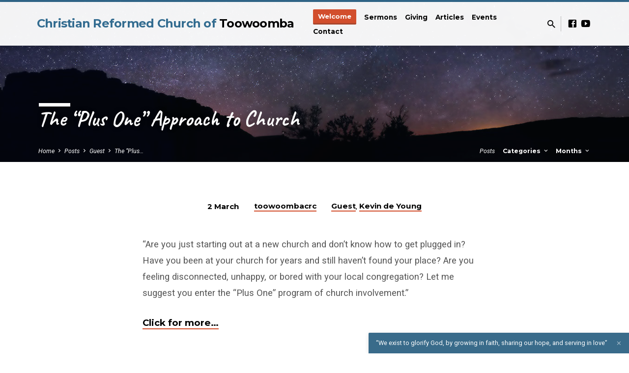

--- FILE ---
content_type: text/html; charset=UTF-8
request_url: https://toowoombacrc.com/the-plus-one-approach-to-church/
body_size: 17124
content:
<!DOCTYPE html>
<html class="no-js" lang="en-US">
<head>
<meta charset="UTF-8" />
<meta name="viewport" content="width=device-width, initial-scale=1">
<link rel="profile" href="http://gmpg.org/xfn/11">
<title>The &#8220;Plus One&#8221; Approach to Church &#8211; Christian Reformed Church of Toowoomba</title>
<meta name='robots' content='max-image-preview:large' />
<link rel='dns-prefetch' href='//fonts.googleapis.com' />
<link rel="alternate" type="application/rss+xml" title="Christian Reformed Church of Toowoomba &raquo; Feed" href="https://toowoombacrc.com/feed/" />
<link rel="alternate" type="application/rss+xml" title="Christian Reformed Church of Toowoomba &raquo; Comments Feed" href="https://toowoombacrc.com/comments/feed/" />
<link rel="alternate" title="oEmbed (JSON)" type="application/json+oembed" href="https://toowoombacrc.com/wp-json/oembed/1.0/embed?url=https%3A%2F%2Ftoowoombacrc.com%2Fthe-plus-one-approach-to-church%2F" />
<link rel="alternate" title="oEmbed (XML)" type="text/xml+oembed" href="https://toowoombacrc.com/wp-json/oembed/1.0/embed?url=https%3A%2F%2Ftoowoombacrc.com%2Fthe-plus-one-approach-to-church%2F&#038;format=xml" />
		<!-- This site uses the Google Analytics by MonsterInsights plugin v9.11.0 - Using Analytics tracking - https://www.monsterinsights.com/ -->
							<script src="//www.googletagmanager.com/gtag/js?id=G-MBM0TWMYXV"  data-cfasync="false" data-wpfc-render="false" type="text/javascript" async></script>
			<script data-cfasync="false" data-wpfc-render="false" type="text/javascript">
				var mi_version = '9.11.0';
				var mi_track_user = true;
				var mi_no_track_reason = '';
								var MonsterInsightsDefaultLocations = {"page_location":"https:\/\/toowoombacrc.com\/the-plus-one-approach-to-church\/"};
								if ( typeof MonsterInsightsPrivacyGuardFilter === 'function' ) {
					var MonsterInsightsLocations = (typeof MonsterInsightsExcludeQuery === 'object') ? MonsterInsightsPrivacyGuardFilter( MonsterInsightsExcludeQuery ) : MonsterInsightsPrivacyGuardFilter( MonsterInsightsDefaultLocations );
				} else {
					var MonsterInsightsLocations = (typeof MonsterInsightsExcludeQuery === 'object') ? MonsterInsightsExcludeQuery : MonsterInsightsDefaultLocations;
				}

								var disableStrs = [
										'ga-disable-G-MBM0TWMYXV',
									];

				/* Function to detect opted out users */
				function __gtagTrackerIsOptedOut() {
					for (var index = 0; index < disableStrs.length; index++) {
						if (document.cookie.indexOf(disableStrs[index] + '=true') > -1) {
							return true;
						}
					}

					return false;
				}

				/* Disable tracking if the opt-out cookie exists. */
				if (__gtagTrackerIsOptedOut()) {
					for (var index = 0; index < disableStrs.length; index++) {
						window[disableStrs[index]] = true;
					}
				}

				/* Opt-out function */
				function __gtagTrackerOptout() {
					for (var index = 0; index < disableStrs.length; index++) {
						document.cookie = disableStrs[index] + '=true; expires=Thu, 31 Dec 2099 23:59:59 UTC; path=/';
						window[disableStrs[index]] = true;
					}
				}

				if ('undefined' === typeof gaOptout) {
					function gaOptout() {
						__gtagTrackerOptout();
					}
				}
								window.dataLayer = window.dataLayer || [];

				window.MonsterInsightsDualTracker = {
					helpers: {},
					trackers: {},
				};
				if (mi_track_user) {
					function __gtagDataLayer() {
						dataLayer.push(arguments);
					}

					function __gtagTracker(type, name, parameters) {
						if (!parameters) {
							parameters = {};
						}

						if (parameters.send_to) {
							__gtagDataLayer.apply(null, arguments);
							return;
						}

						if (type === 'event') {
														parameters.send_to = monsterinsights_frontend.v4_id;
							var hookName = name;
							if (typeof parameters['event_category'] !== 'undefined') {
								hookName = parameters['event_category'] + ':' + name;
							}

							if (typeof MonsterInsightsDualTracker.trackers[hookName] !== 'undefined') {
								MonsterInsightsDualTracker.trackers[hookName](parameters);
							} else {
								__gtagDataLayer('event', name, parameters);
							}
							
						} else {
							__gtagDataLayer.apply(null, arguments);
						}
					}

					__gtagTracker('js', new Date());
					__gtagTracker('set', {
						'developer_id.dZGIzZG': true,
											});
					if ( MonsterInsightsLocations.page_location ) {
						__gtagTracker('set', MonsterInsightsLocations);
					}
										__gtagTracker('config', 'G-MBM0TWMYXV', {"forceSSL":"true"} );
										window.gtag = __gtagTracker;										(function () {
						/* https://developers.google.com/analytics/devguides/collection/analyticsjs/ */
						/* ga and __gaTracker compatibility shim. */
						var noopfn = function () {
							return null;
						};
						var newtracker = function () {
							return new Tracker();
						};
						var Tracker = function () {
							return null;
						};
						var p = Tracker.prototype;
						p.get = noopfn;
						p.set = noopfn;
						p.send = function () {
							var args = Array.prototype.slice.call(arguments);
							args.unshift('send');
							__gaTracker.apply(null, args);
						};
						var __gaTracker = function () {
							var len = arguments.length;
							if (len === 0) {
								return;
							}
							var f = arguments[len - 1];
							if (typeof f !== 'object' || f === null || typeof f.hitCallback !== 'function') {
								if ('send' === arguments[0]) {
									var hitConverted, hitObject = false, action;
									if ('event' === arguments[1]) {
										if ('undefined' !== typeof arguments[3]) {
											hitObject = {
												'eventAction': arguments[3],
												'eventCategory': arguments[2],
												'eventLabel': arguments[4],
												'value': arguments[5] ? arguments[5] : 1,
											}
										}
									}
									if ('pageview' === arguments[1]) {
										if ('undefined' !== typeof arguments[2]) {
											hitObject = {
												'eventAction': 'page_view',
												'page_path': arguments[2],
											}
										}
									}
									if (typeof arguments[2] === 'object') {
										hitObject = arguments[2];
									}
									if (typeof arguments[5] === 'object') {
										Object.assign(hitObject, arguments[5]);
									}
									if ('undefined' !== typeof arguments[1].hitType) {
										hitObject = arguments[1];
										if ('pageview' === hitObject.hitType) {
											hitObject.eventAction = 'page_view';
										}
									}
									if (hitObject) {
										action = 'timing' === arguments[1].hitType ? 'timing_complete' : hitObject.eventAction;
										hitConverted = mapArgs(hitObject);
										__gtagTracker('event', action, hitConverted);
									}
								}
								return;
							}

							function mapArgs(args) {
								var arg, hit = {};
								var gaMap = {
									'eventCategory': 'event_category',
									'eventAction': 'event_action',
									'eventLabel': 'event_label',
									'eventValue': 'event_value',
									'nonInteraction': 'non_interaction',
									'timingCategory': 'event_category',
									'timingVar': 'name',
									'timingValue': 'value',
									'timingLabel': 'event_label',
									'page': 'page_path',
									'location': 'page_location',
									'title': 'page_title',
									'referrer' : 'page_referrer',
								};
								for (arg in args) {
																		if (!(!args.hasOwnProperty(arg) || !gaMap.hasOwnProperty(arg))) {
										hit[gaMap[arg]] = args[arg];
									} else {
										hit[arg] = args[arg];
									}
								}
								return hit;
							}

							try {
								f.hitCallback();
							} catch (ex) {
							}
						};
						__gaTracker.create = newtracker;
						__gaTracker.getByName = newtracker;
						__gaTracker.getAll = function () {
							return [];
						};
						__gaTracker.remove = noopfn;
						__gaTracker.loaded = true;
						window['__gaTracker'] = __gaTracker;
					})();
									} else {
										console.log("");
					(function () {
						function __gtagTracker() {
							return null;
						}

						window['__gtagTracker'] = __gtagTracker;
						window['gtag'] = __gtagTracker;
					})();
									}
			</script>
							<!-- / Google Analytics by MonsterInsights -->
		<style id='wp-img-auto-sizes-contain-inline-css' type='text/css'>
img:is([sizes=auto i],[sizes^="auto," i]){contain-intrinsic-size:3000px 1500px}
/*# sourceURL=wp-img-auto-sizes-contain-inline-css */
</style>
<style id='wp-emoji-styles-inline-css' type='text/css'>

	img.wp-smiley, img.emoji {
		display: inline !important;
		border: none !important;
		box-shadow: none !important;
		height: 1em !important;
		width: 1em !important;
		margin: 0 0.07em !important;
		vertical-align: -0.1em !important;
		background: none !important;
		padding: 0 !important;
	}
/*# sourceURL=wp-emoji-styles-inline-css */
</style>
<style id='wp-block-library-inline-css' type='text/css'>
:root{--wp-block-synced-color:#7a00df;--wp-block-synced-color--rgb:122,0,223;--wp-bound-block-color:var(--wp-block-synced-color);--wp-editor-canvas-background:#ddd;--wp-admin-theme-color:#007cba;--wp-admin-theme-color--rgb:0,124,186;--wp-admin-theme-color-darker-10:#006ba1;--wp-admin-theme-color-darker-10--rgb:0,107,160.5;--wp-admin-theme-color-darker-20:#005a87;--wp-admin-theme-color-darker-20--rgb:0,90,135;--wp-admin-border-width-focus:2px}@media (min-resolution:192dpi){:root{--wp-admin-border-width-focus:1.5px}}.wp-element-button{cursor:pointer}:root .has-very-light-gray-background-color{background-color:#eee}:root .has-very-dark-gray-background-color{background-color:#313131}:root .has-very-light-gray-color{color:#eee}:root .has-very-dark-gray-color{color:#313131}:root .has-vivid-green-cyan-to-vivid-cyan-blue-gradient-background{background:linear-gradient(135deg,#00d084,#0693e3)}:root .has-purple-crush-gradient-background{background:linear-gradient(135deg,#34e2e4,#4721fb 50%,#ab1dfe)}:root .has-hazy-dawn-gradient-background{background:linear-gradient(135deg,#faaca8,#dad0ec)}:root .has-subdued-olive-gradient-background{background:linear-gradient(135deg,#fafae1,#67a671)}:root .has-atomic-cream-gradient-background{background:linear-gradient(135deg,#fdd79a,#004a59)}:root .has-nightshade-gradient-background{background:linear-gradient(135deg,#330968,#31cdcf)}:root .has-midnight-gradient-background{background:linear-gradient(135deg,#020381,#2874fc)}:root{--wp--preset--font-size--normal:16px;--wp--preset--font-size--huge:42px}.has-regular-font-size{font-size:1em}.has-larger-font-size{font-size:2.625em}.has-normal-font-size{font-size:var(--wp--preset--font-size--normal)}.has-huge-font-size{font-size:var(--wp--preset--font-size--huge)}.has-text-align-center{text-align:center}.has-text-align-left{text-align:left}.has-text-align-right{text-align:right}.has-fit-text{white-space:nowrap!important}#end-resizable-editor-section{display:none}.aligncenter{clear:both}.items-justified-left{justify-content:flex-start}.items-justified-center{justify-content:center}.items-justified-right{justify-content:flex-end}.items-justified-space-between{justify-content:space-between}.screen-reader-text{border:0;clip-path:inset(50%);height:1px;margin:-1px;overflow:hidden;padding:0;position:absolute;width:1px;word-wrap:normal!important}.screen-reader-text:focus{background-color:#ddd;clip-path:none;color:#444;display:block;font-size:1em;height:auto;left:5px;line-height:normal;padding:15px 23px 14px;text-decoration:none;top:5px;width:auto;z-index:100000}html :where(.has-border-color){border-style:solid}html :where([style*=border-top-color]){border-top-style:solid}html :where([style*=border-right-color]){border-right-style:solid}html :where([style*=border-bottom-color]){border-bottom-style:solid}html :where([style*=border-left-color]){border-left-style:solid}html :where([style*=border-width]){border-style:solid}html :where([style*=border-top-width]){border-top-style:solid}html :where([style*=border-right-width]){border-right-style:solid}html :where([style*=border-bottom-width]){border-bottom-style:solid}html :where([style*=border-left-width]){border-left-style:solid}html :where(img[class*=wp-image-]){height:auto;max-width:100%}:where(figure){margin:0 0 1em}html :where(.is-position-sticky){--wp-admin--admin-bar--position-offset:var(--wp-admin--admin-bar--height,0px)}@media screen and (max-width:600px){html :where(.is-position-sticky){--wp-admin--admin-bar--position-offset:0px}}

/*# sourceURL=wp-block-library-inline-css */
</style><style id='wp-block-paragraph-inline-css' type='text/css'>
.is-small-text{font-size:.875em}.is-regular-text{font-size:1em}.is-large-text{font-size:2.25em}.is-larger-text{font-size:3em}.has-drop-cap:not(:focus):first-letter{float:left;font-size:8.4em;font-style:normal;font-weight:100;line-height:.68;margin:.05em .1em 0 0;text-transform:uppercase}body.rtl .has-drop-cap:not(:focus):first-letter{float:none;margin-left:.1em}p.has-drop-cap.has-background{overflow:hidden}:root :where(p.has-background){padding:1.25em 2.375em}:where(p.has-text-color:not(.has-link-color)) a{color:inherit}p.has-text-align-left[style*="writing-mode:vertical-lr"],p.has-text-align-right[style*="writing-mode:vertical-rl"]{rotate:180deg}
/*# sourceURL=https://toowoombacrc.com/wp-includes/blocks/paragraph/style.min.css */
</style>
<style id='global-styles-inline-css' type='text/css'>
:root{--wp--preset--aspect-ratio--square: 1;--wp--preset--aspect-ratio--4-3: 4/3;--wp--preset--aspect-ratio--3-4: 3/4;--wp--preset--aspect-ratio--3-2: 3/2;--wp--preset--aspect-ratio--2-3: 2/3;--wp--preset--aspect-ratio--16-9: 16/9;--wp--preset--aspect-ratio--9-16: 9/16;--wp--preset--color--black: #000000;--wp--preset--color--cyan-bluish-gray: #abb8c3;--wp--preset--color--white: #fff;--wp--preset--color--pale-pink: #f78da7;--wp--preset--color--vivid-red: #cf2e2e;--wp--preset--color--luminous-vivid-orange: #ff6900;--wp--preset--color--luminous-vivid-amber: #fcb900;--wp--preset--color--light-green-cyan: #7bdcb5;--wp--preset--color--vivid-green-cyan: #00d084;--wp--preset--color--pale-cyan-blue: #8ed1fc;--wp--preset--color--vivid-cyan-blue: #0693e3;--wp--preset--color--vivid-purple: #9b51e0;--wp--preset--color--main: #336c90;--wp--preset--color--accent: #d24e2d;--wp--preset--color--dark: #000;--wp--preset--color--light: #777;--wp--preset--color--light-bg: #f5f5f5;--wp--preset--gradient--vivid-cyan-blue-to-vivid-purple: linear-gradient(135deg,rgb(6,147,227) 0%,rgb(155,81,224) 100%);--wp--preset--gradient--light-green-cyan-to-vivid-green-cyan: linear-gradient(135deg,rgb(122,220,180) 0%,rgb(0,208,130) 100%);--wp--preset--gradient--luminous-vivid-amber-to-luminous-vivid-orange: linear-gradient(135deg,rgb(252,185,0) 0%,rgb(255,105,0) 100%);--wp--preset--gradient--luminous-vivid-orange-to-vivid-red: linear-gradient(135deg,rgb(255,105,0) 0%,rgb(207,46,46) 100%);--wp--preset--gradient--very-light-gray-to-cyan-bluish-gray: linear-gradient(135deg,rgb(238,238,238) 0%,rgb(169,184,195) 100%);--wp--preset--gradient--cool-to-warm-spectrum: linear-gradient(135deg,rgb(74,234,220) 0%,rgb(151,120,209) 20%,rgb(207,42,186) 40%,rgb(238,44,130) 60%,rgb(251,105,98) 80%,rgb(254,248,76) 100%);--wp--preset--gradient--blush-light-purple: linear-gradient(135deg,rgb(255,206,236) 0%,rgb(152,150,240) 100%);--wp--preset--gradient--blush-bordeaux: linear-gradient(135deg,rgb(254,205,165) 0%,rgb(254,45,45) 50%,rgb(107,0,62) 100%);--wp--preset--gradient--luminous-dusk: linear-gradient(135deg,rgb(255,203,112) 0%,rgb(199,81,192) 50%,rgb(65,88,208) 100%);--wp--preset--gradient--pale-ocean: linear-gradient(135deg,rgb(255,245,203) 0%,rgb(182,227,212) 50%,rgb(51,167,181) 100%);--wp--preset--gradient--electric-grass: linear-gradient(135deg,rgb(202,248,128) 0%,rgb(113,206,126) 100%);--wp--preset--gradient--midnight: linear-gradient(135deg,rgb(2,3,129) 0%,rgb(40,116,252) 100%);--wp--preset--font-size--small: 13px;--wp--preset--font-size--medium: 20px;--wp--preset--font-size--large: 36px;--wp--preset--font-size--x-large: 42px;--wp--preset--spacing--20: 0.44rem;--wp--preset--spacing--30: 0.67rem;--wp--preset--spacing--40: 1rem;--wp--preset--spacing--50: 1.5rem;--wp--preset--spacing--60: 2.25rem;--wp--preset--spacing--70: 3.38rem;--wp--preset--spacing--80: 5.06rem;--wp--preset--shadow--natural: 6px 6px 9px rgba(0, 0, 0, 0.2);--wp--preset--shadow--deep: 12px 12px 50px rgba(0, 0, 0, 0.4);--wp--preset--shadow--sharp: 6px 6px 0px rgba(0, 0, 0, 0.2);--wp--preset--shadow--outlined: 6px 6px 0px -3px rgb(255, 255, 255), 6px 6px rgb(0, 0, 0);--wp--preset--shadow--crisp: 6px 6px 0px rgb(0, 0, 0);}:where(.is-layout-flex){gap: 0.5em;}:where(.is-layout-grid){gap: 0.5em;}body .is-layout-flex{display: flex;}.is-layout-flex{flex-wrap: wrap;align-items: center;}.is-layout-flex > :is(*, div){margin: 0;}body .is-layout-grid{display: grid;}.is-layout-grid > :is(*, div){margin: 0;}:where(.wp-block-columns.is-layout-flex){gap: 2em;}:where(.wp-block-columns.is-layout-grid){gap: 2em;}:where(.wp-block-post-template.is-layout-flex){gap: 1.25em;}:where(.wp-block-post-template.is-layout-grid){gap: 1.25em;}.has-black-color{color: var(--wp--preset--color--black) !important;}.has-cyan-bluish-gray-color{color: var(--wp--preset--color--cyan-bluish-gray) !important;}.has-white-color{color: var(--wp--preset--color--white) !important;}.has-pale-pink-color{color: var(--wp--preset--color--pale-pink) !important;}.has-vivid-red-color{color: var(--wp--preset--color--vivid-red) !important;}.has-luminous-vivid-orange-color{color: var(--wp--preset--color--luminous-vivid-orange) !important;}.has-luminous-vivid-amber-color{color: var(--wp--preset--color--luminous-vivid-amber) !important;}.has-light-green-cyan-color{color: var(--wp--preset--color--light-green-cyan) !important;}.has-vivid-green-cyan-color{color: var(--wp--preset--color--vivid-green-cyan) !important;}.has-pale-cyan-blue-color{color: var(--wp--preset--color--pale-cyan-blue) !important;}.has-vivid-cyan-blue-color{color: var(--wp--preset--color--vivid-cyan-blue) !important;}.has-vivid-purple-color{color: var(--wp--preset--color--vivid-purple) !important;}.has-black-background-color{background-color: var(--wp--preset--color--black) !important;}.has-cyan-bluish-gray-background-color{background-color: var(--wp--preset--color--cyan-bluish-gray) !important;}.has-white-background-color{background-color: var(--wp--preset--color--white) !important;}.has-pale-pink-background-color{background-color: var(--wp--preset--color--pale-pink) !important;}.has-vivid-red-background-color{background-color: var(--wp--preset--color--vivid-red) !important;}.has-luminous-vivid-orange-background-color{background-color: var(--wp--preset--color--luminous-vivid-orange) !important;}.has-luminous-vivid-amber-background-color{background-color: var(--wp--preset--color--luminous-vivid-amber) !important;}.has-light-green-cyan-background-color{background-color: var(--wp--preset--color--light-green-cyan) !important;}.has-vivid-green-cyan-background-color{background-color: var(--wp--preset--color--vivid-green-cyan) !important;}.has-pale-cyan-blue-background-color{background-color: var(--wp--preset--color--pale-cyan-blue) !important;}.has-vivid-cyan-blue-background-color{background-color: var(--wp--preset--color--vivid-cyan-blue) !important;}.has-vivid-purple-background-color{background-color: var(--wp--preset--color--vivid-purple) !important;}.has-black-border-color{border-color: var(--wp--preset--color--black) !important;}.has-cyan-bluish-gray-border-color{border-color: var(--wp--preset--color--cyan-bluish-gray) !important;}.has-white-border-color{border-color: var(--wp--preset--color--white) !important;}.has-pale-pink-border-color{border-color: var(--wp--preset--color--pale-pink) !important;}.has-vivid-red-border-color{border-color: var(--wp--preset--color--vivid-red) !important;}.has-luminous-vivid-orange-border-color{border-color: var(--wp--preset--color--luminous-vivid-orange) !important;}.has-luminous-vivid-amber-border-color{border-color: var(--wp--preset--color--luminous-vivid-amber) !important;}.has-light-green-cyan-border-color{border-color: var(--wp--preset--color--light-green-cyan) !important;}.has-vivid-green-cyan-border-color{border-color: var(--wp--preset--color--vivid-green-cyan) !important;}.has-pale-cyan-blue-border-color{border-color: var(--wp--preset--color--pale-cyan-blue) !important;}.has-vivid-cyan-blue-border-color{border-color: var(--wp--preset--color--vivid-cyan-blue) !important;}.has-vivid-purple-border-color{border-color: var(--wp--preset--color--vivid-purple) !important;}.has-vivid-cyan-blue-to-vivid-purple-gradient-background{background: var(--wp--preset--gradient--vivid-cyan-blue-to-vivid-purple) !important;}.has-light-green-cyan-to-vivid-green-cyan-gradient-background{background: var(--wp--preset--gradient--light-green-cyan-to-vivid-green-cyan) !important;}.has-luminous-vivid-amber-to-luminous-vivid-orange-gradient-background{background: var(--wp--preset--gradient--luminous-vivid-amber-to-luminous-vivid-orange) !important;}.has-luminous-vivid-orange-to-vivid-red-gradient-background{background: var(--wp--preset--gradient--luminous-vivid-orange-to-vivid-red) !important;}.has-very-light-gray-to-cyan-bluish-gray-gradient-background{background: var(--wp--preset--gradient--very-light-gray-to-cyan-bluish-gray) !important;}.has-cool-to-warm-spectrum-gradient-background{background: var(--wp--preset--gradient--cool-to-warm-spectrum) !important;}.has-blush-light-purple-gradient-background{background: var(--wp--preset--gradient--blush-light-purple) !important;}.has-blush-bordeaux-gradient-background{background: var(--wp--preset--gradient--blush-bordeaux) !important;}.has-luminous-dusk-gradient-background{background: var(--wp--preset--gradient--luminous-dusk) !important;}.has-pale-ocean-gradient-background{background: var(--wp--preset--gradient--pale-ocean) !important;}.has-electric-grass-gradient-background{background: var(--wp--preset--gradient--electric-grass) !important;}.has-midnight-gradient-background{background: var(--wp--preset--gradient--midnight) !important;}.has-small-font-size{font-size: var(--wp--preset--font-size--small) !important;}.has-medium-font-size{font-size: var(--wp--preset--font-size--medium) !important;}.has-large-font-size{font-size: var(--wp--preset--font-size--large) !important;}.has-x-large-font-size{font-size: var(--wp--preset--font-size--x-large) !important;}
/*# sourceURL=global-styles-inline-css */
</style>

<style id='classic-theme-styles-inline-css' type='text/css'>
/*! This file is auto-generated */
.wp-block-button__link{color:#fff;background-color:#32373c;border-radius:9999px;box-shadow:none;text-decoration:none;padding:calc(.667em + 2px) calc(1.333em + 2px);font-size:1.125em}.wp-block-file__button{background:#32373c;color:#fff;text-decoration:none}
/*# sourceURL=/wp-includes/css/classic-themes.min.css */
</style>
<link rel='stylesheet' id='audioigniter-css' href='https://toowoombacrc.com/wp-content/plugins/audioigniter/player/build/style.css?ver=2.0.2' type='text/css' media='all' />
<link rel='stylesheet' id='cryptx-styles-css' href='https://toowoombacrc.com/wp-content/plugins/cryptx/css/cryptx.css?ver=4.0.10' type='text/css' media='all' />
<link rel='stylesheet' id='saved-google-fonts-css' href='//fonts.googleapis.com/css?family=Montserrat:400,700%7CCaveat:400,700%7CRoboto:300,400,700,300italic,400italic,700italic' type='text/css' media='all' />
<link rel='stylesheet' id='materialdesignicons-css' href='https://toowoombacrc.com/wp-content/themes/saved/css/materialdesignicons.min.css?ver=2.3' type='text/css' media='all' />
<link rel='stylesheet' id='saved-style-css' href='https://toowoombacrc.com/wp-content/themes/saved/style.css?ver=2.3' type='text/css' media='all' />
<script type="text/javascript" src="https://toowoombacrc.com/wp-includes/js/jquery/jquery.min.js?ver=3.7.1" id="jquery-core-js"></script>
<script type="text/javascript" src="https://toowoombacrc.com/wp-includes/js/jquery/jquery-migrate.min.js?ver=3.4.1" id="jquery-migrate-js"></script>
<script type="text/javascript" id="ctfw-ie-unsupported-js-extra">
/* <![CDATA[ */
var ctfw_ie_unsupported = {"default_version":"7","min_version":"5","max_version":"9","version":"9","message":"You are using an outdated version of Internet Explorer. Please upgrade your browser to use this site.","redirect_url":"https://browsehappy.com/"};
//# sourceURL=ctfw-ie-unsupported-js-extra
/* ]]> */
</script>
<script type="text/javascript" src="https://toowoombacrc.com/wp-content/themes/saved/framework/js/ie-unsupported.js?ver=2.3" id="ctfw-ie-unsupported-js"></script>
<script type="text/javascript" src="https://toowoombacrc.com/wp-content/plugins/google-analytics-for-wordpress/assets/js/frontend-gtag.min.js?ver=9.11.0" id="monsterinsights-frontend-script-js" async="async" data-wp-strategy="async"></script>
<script data-cfasync="false" data-wpfc-render="false" type="text/javascript" id='monsterinsights-frontend-script-js-extra'>/* <![CDATA[ */
var monsterinsights_frontend = {"js_events_tracking":"true","download_extensions":"doc,pdf,ppt,zip,xls,docx,pptx,xlsx","inbound_paths":"[]","home_url":"https:\/\/toowoombacrc.com","hash_tracking":"false","v4_id":"G-MBM0TWMYXV"};/* ]]> */
</script>
<script type="text/javascript" id="cryptx-js-js-extra">
/* <![CDATA[ */
var cryptxConfig = {"iterations":"10000","keyLength":"32","ivLength":"16","saltLength":"16","cipher":"aes-256-gcm"};
//# sourceURL=cryptx-js-js-extra
/* ]]> */
</script>
<script type="text/javascript" src="https://toowoombacrc.com/wp-content/plugins/cryptx/js/cryptx.min.js?ver=4.0.10" id="cryptx-js-js"></script>
<script type="text/javascript" src="https://toowoombacrc.com/wp-content/themes/saved/framework/js/jquery.fitvids.js?ver=2.3" id="fitvids-js"></script>
<script type="text/javascript" id="ctfw-responsive-embeds-js-extra">
/* <![CDATA[ */
var ctfw_responsive_embeds = {"wp_responsive_embeds":"1"};
//# sourceURL=ctfw-responsive-embeds-js-extra
/* ]]> */
</script>
<script type="text/javascript" src="https://toowoombacrc.com/wp-content/themes/saved/framework/js/responsive-embeds.js?ver=2.3" id="ctfw-responsive-embeds-js"></script>
<script type="text/javascript" src="https://toowoombacrc.com/wp-content/themes/saved/js/lib/superfish.modified.js?ver=2.3" id="superfish-js"></script>
<script type="text/javascript" src="https://toowoombacrc.com/wp-content/themes/saved/js/lib/supersubs.js?ver=2.3" id="supersubs-js"></script>
<script type="text/javascript" src="https://toowoombacrc.com/wp-content/themes/saved/js/lib/jquery.meanmenu.modified.js?ver=2.3" id="jquery-meanmenu-js"></script>
<script type="text/javascript" src="https://toowoombacrc.com/wp-content/themes/saved/js/lib/js.cookie.min.js?ver=2.3" id="js-cookie-js"></script>
<script type="text/javascript" src="https://toowoombacrc.com/wp-content/themes/saved/js/lib/jquery.waitforimages.min.js?ver=2.3" id="jquery-waitforimages-js"></script>
<script type="text/javascript" src="https://toowoombacrc.com/wp-content/themes/saved/js/lib/jquery.smooth-scroll.min.js?ver=2.3" id="jquery-smooth-scroll-js"></script>
<script type="text/javascript" src="https://toowoombacrc.com/wp-content/themes/saved/js/lib/jquery.dropdown.min.js?ver=2.3" id="jquery-dropdown-js"></script>
<script type="text/javascript" src="https://toowoombacrc.com/wp-content/themes/saved/js/lib/jquery.matchHeight-min.js?ver=2.3" id="jquery-matchHeight-js"></script>
<script type="text/javascript" id="saved-main-js-extra">
/* <![CDATA[ */
var saved_main = {"site_path":"/","home_url":"https://toowoombacrc.com","theme_url":"https://toowoombacrc.com/wp-content/themes/saved","is_ssl":"1","mobile_menu_close":"saved-icon saved-icon-mobile-menu-close mdi mdi-close","scroll_animations":"","comment_name_required":"","comment_email_required":"","comment_name_error_required":"Required","comment_email_error_required":"Required","comment_email_error_invalid":"Invalid Email","comment_url_error_invalid":"Invalid URL","comment_message_error_required":"Comment Required"};
//# sourceURL=saved-main-js-extra
/* ]]> */
</script>
<script type="text/javascript" src="https://toowoombacrc.com/wp-content/themes/saved/js/main.js?ver=2.3" id="saved-main-js"></script>
<link rel="https://api.w.org/" href="https://toowoombacrc.com/wp-json/" /><link rel="alternate" title="JSON" type="application/json" href="https://toowoombacrc.com/wp-json/wp/v2/posts/3054" /><link rel="EditURI" type="application/rsd+xml" title="RSD" href="https://toowoombacrc.com/xmlrpc.php?rsd" />
<meta name="generator" content="WordPress 6.9" />
<link rel="canonical" href="https://toowoombacrc.com/the-plus-one-approach-to-church/" />
<link rel='shortlink' href='https://toowoombacrc.com/?p=3054' />

<style type="text/css">.has-main-background-color,p.has-main-background-color { background-color: #336c90; }.has-main-color,p.has-main-color { color: #336c90; }.has-accent-background-color,p.has-accent-background-color { background-color: #d24e2d; }.has-accent-color,p.has-accent-color { color: #d24e2d; }.has-dark-background-color,p.has-dark-background-color { background-color: #000; }.has-dark-color,p.has-dark-color { color: #000; }.has-light-background-color,p.has-light-background-color { background-color: #777; }.has-light-color,p.has-light-color { color: #777; }.has-light-bg-background-color,p.has-light-bg-background-color { background-color: #f5f5f5; }.has-light-bg-color,p.has-light-bg-color { color: #f5f5f5; }.has-white-background-color,p.has-white-background-color { background-color: #fff; }.has-white-color,p.has-white-color { color: #fff; }</style>

<style type="text/css">
#saved-logo-text {
	font-family: 'Montserrat', Arial, Helvetica, sans-serif;
}

.saved-entry-content h1, .saved-entry-content h2, .saved-entry-content h3, .saved-entry-content h4, .saved-entry-content h5, .saved-entry-content h6, .saved-entry-content .saved-h1, .saved-entry-content .saved-h2, .saved-entry-content .saved-h3, .saved-entry-content .saved-h4, .saved-entry-content .saved-h5, .saved-entry-content .saved-h6, .saved-widget .saved-entry-compact-header h3, .mce-content-body h1, .mce-content-body h2, .mce-content-body h3, .mce-content-body h4, .mce-content-body h5, .mce-content-body h6, .textwidget h1, .textwidget h2, .textwidget h3, .textwidget h4, .textwidget h5, .textwidget h6, .saved-bg-section-content h1, .saved-bg-section-content h2, #saved-banner-title div, .saved-widget-title, .saved-caption-image-title, #saved-comments-title, #reply-title, .saved-nav-block-title, .has-drop-cap:not(:focus):first-letter, .saved-entry-content h1, .saved-entry-content h2, .saved-entry-content h3, .saved-entry-content h4, .saved-entry-content h5, .saved-entry-content h6, .saved-entry-content .saved-h1, .saved-entry-content .saved-h2, .saved-entry-content .saved-h3, .saved-entry-content .saved-h4, .saved-entry-content .saved-h5, .saved-entry-content .saved-h6, .mce-content-body h1, .mce-content-body h2, .mce-content-body h3, .mce-content-body h4, .mce-content-body h5, .mce-content-body h6 {
	font-family: 'Caveat', Georgia, 'Bitstream Vera Serif', 'Times New Roman', Times, cursive;
}

#saved-header-menu-content, .mean-container .mean-nav, #saved-header-bottom, .jq-dropdown, #saved-footer-menu, .saved-pagination, .saved-comment-title, .wp-block-latest-comments__comment-author, .saved-entry-full-content a:not(.saved-icon), .saved-entry-full-meta a:not(.saved-icon), .saved-entry-full-footer a, .saved-comment-content a, .saved-map-section a, #respond a, .textwidget a, .widget_ctfw-giving a, .widget_mc4wp_form_widget a, .saved-entry-full-meta-second-line a, #saved-map-section-date .saved-map-section-item-note a, .widget_rss li a, .saved-entry-short-title, .saved-entry-short-title a, .saved-colored-section-title, .saved-entry-compact-right h3, .saved-entry-compact-right h3 a, .saved-sticky-item, .saved-bg-section-text a, .saved-image-section-text a, #saved-sticky-content-custom-content a, .mce-content-body a, .saved-nav-left-right a, select, .saved-button, .saved-buttons-list a, .saved-menu-button > a, input[type=submit], .widget_tag_cloud a, .wp-block-file .wp-block-file__button, .widget_categories > ul, .widget_ctfw-categories > ul, .widget_ctfw-archives > ul, .widget_ctfw-galleries > ul, .widget_recent_entries > ul, .widget_archive > ul, .widget_meta > ul, .widget_pages > ul, .widget_links > ul, .widget_nav_menu ul.menu, .widget_calendar #wp-calendar nav span, .wp-block-calendar #wp-calendar nav span, .saved-entry-compact-image time, .saved-entry-short-label, .saved-colored-section-label, .saved-sticky-item-date, #saved-map-section-address, .saved-entry-full-date, .saved-entry-full-meta-bold, #saved-map-section-date .saved-map-section-item-text, .widget_calendar #wp-calendar caption, .widget_calendar #wp-calendar th, .saved-calendar-table-header-content, .wp-block-calendar #wp-calendar caption, .wp-block-calendar #wp-calendar th, dt, .saved-entry-content th, .mce-content-body th, blockquote cite, #respond label:not(.error):not([for=wp-comment-cookies-consent]), .wp-block-table tr:first-of-type strong, .wp-block-search__label {
	font-family: 'Montserrat', Arial, Helvetica, sans-serif;
}

body, #cancel-comment-reply-link, .saved-entry-short-meta a:not(.saved-icon), .saved-entry-content-short a, .ctfw-breadcrumbs, .saved-caption-image-description, .saved-entry-full-meta-second-line, #saved-header-archives-section-name, .saved-comment-title span, #saved-calendar-title-category, #saved-header-search-mobile input[type=text], .saved-entry-full-content .saved-sermon-index-list li li a:not(.saved-icon), pre.wp-block-verse {
	font-family: 'Roboto', Arial, Helvetica, sans-serif;
}

 {
	background-color: #336c90;
}

.saved-color-main-bg, .sf-menu ul, .saved-calendar-table-header, .saved-calendar-table-top, .saved-calendar-table-header-row, .mean-container .mean-nav, .jq-dropdown .jq-dropdown-menu, .jq-dropdown .jq-dropdown-panel, .tooltipster-sidetip.saved-tooltipster .tooltipster-box, .saved-entry-compact-image time, .saved-entry-short-label, #saved-sticky, .has-main-background-color, p.has-main-background-color {
	background-color: rgba(51, 108, 144, 0.95);
}

.saved-calendar-table-header {
	border-color: #336c90 !important;
}

#saved-header-top.saved-header-has-line, .saved-calendar-table-header {
	border-color: rgba(51, 108, 144, 0.95);
}

#saved-logo-text, #saved-logo-text a, .mean-container .mean-nav ul li a.mean-expand, .has-main-color, p.has-main-color {
	color: #336c90 !important;
}

a, a:hover, #saved-header-menu-content > li:hover > a, #saved-map-section-list a:hover, #saved-header-search a:hover, #saved-header-search-opened .saved-search-button, #saved-header-icons a:hover, .saved-entry-short-icons .saved-icon:hover, .saved-entry-compact-icons .saved-icon:hover, .saved-entry-full-meta a:hover, #saved-calendar-remove-category a:hover, #saved-calendar-header-right a, .mean-container .saved-icon-mobile-menu-close, #saved-map-section-marker .saved-icon, .saved-entry-full-content .saved-entry-short-meta a:hover, .saved-entry-full-meta > li a.mdi:hover, .widget_search .saved-search-button:hover, #respond a:hover {
	color: #d24e2d;
}

.saved-entry-content a:hover:not(.saved-button):not(.wp-block-file__button), .saved-entry-compact-right a:hover, .saved-entry-full-meta a:hover, .saved-button.saved-button-light:hover, .saved-buttons-list a.saved-button-light:hover, .saved-button:hover, .saved-buttons-list a:hover, input[type=submit]:hover, .widget_tag_cloud a:hover, .saved-nav-left-right a:hover, .wp-block-file .wp-block-file__button:hover, .has-accent-color, p.has-accent-color {
	color: #d24e2d !important;
}

.saved-entry-short-title a, .saved-entry-compact-right h3 a, .saved-entry-full-content a:not(.saved-button):not(.saved-button-light):not(.wp-block-file__button), .saved-entry-full-meta a:not(.saved-button), .saved-entry-full-footer a:not(.saved-button), .saved-comments a:not(.saved-button), .saved-map-section a:not(.saved-button), #respond a:not(.saved-button), .saved-compact-content a:not(.saved-button), .textwidget a:not(.saved-button), .widget_ctfw-giving a, .widget_mc4wp_form_widget a, .saved-image-section-text a, .mce-content-body a, .saved-entry-content h1::before, .saved-entry-content h2::before, .saved-entry-content h3::before, .saved-entry-content h4::before, .saved-entry-content h5::before, .saved-entry-content h6::before, .saved-entry-content .saved-h1::before, .saved-entry-content .saved-h2::before, .saved-entry-content .saved-h3::before, .saved-entry-content .saved-h4::before, .saved-entry-content .saved-h5::before, .saved-entry-content .saved-h6::before, .mce-content-body h1::before, .mce-content-body h2::before, .mce-content-body h3::before, .mce-content-body h4::before, .mce-content-body h5::before, .mce-content-body h6::before, .saved-widget-title::before, #saved-comments-title::before, #reply-title::before, .saved-nav-block-title::before, .saved-entry-full-meta-label::before, dt::before, .saved-entry-content th::before, .mce-content-body th::before, #saved-map-section-address::before, #saved-header-search input[type=text]:focus, input:focus, textarea:focus {
	border-color: #d24e2d;
}

 {
	border-left-color: #d24e2d;
}

.saved-button, .saved-buttons-list a, .saved-menu-button > a, input[type=submit], .widget_tag_cloud a, .saved-nav-left-right a, .wp-block-file .wp-block-file__button, .has-accent-background-color, p.has-accent-background-color {
	background-color: #d24e2d;
}
</style>
<script type="text/javascript">

jQuery( 'html' )
 	.removeClass( 'no-js' )
 	.addClass( 'js' );

</script>
</head>
<body class="wp-singular post-template-default single single-post postid-3054 single-format-standard wp-embed-responsive wp-theme-saved ctfw-no-loop-multiple saved-logo-font-montserrat saved-heading-font-caveat saved-nav-font-montserrat saved-body-font-roboto saved-no-logo-image saved-no-uppercase saved-has-heading-accents saved-content-width-700">

<header id="saved-header">

	
<div id="saved-header-top" class="saved-header-has-line saved-header-has-search saved-header-has-icons">

	<div>

		<div id="saved-header-top-bg"></div>

		<div id="saved-header-top-container" class="saved-centered-large">

			<div id="saved-header-top-inner">

				
<div id="saved-logo">

	<div id="saved-logo-content">

		
			<div id="saved-logo-text" class="saved-logo-text-medium">
				<div id="saved-logo-text-inner">
					<a href="https://toowoombacrc.com/">
						Christian Reformed Church of <span>Toowoomba</span>					</a>
				</div>
			</div>

		
	</div>

</div>

				<nav id="saved-header-menu">

					<div id="saved-header-menu-inner">

						<ul id="saved-header-menu-content" class="sf-menu"><li id="menu-item-3992" class="saved-menu-button menu-item menu-item-type-post_type menu-item-object-page menu-item-has-children menu-item-3992"><a href="https://toowoombacrc.com/homepage/welcome/">Welcome</a>
<ul class="sub-menu">
	<li id="menu-item-3997" class="menu-item menu-item-type-post_type menu-item-object-page menu-item-3997"><a href="https://toowoombacrc.com/homepage/welcome/">Welcome</a></li>
	<li id="menu-item-4019" class="menu-item menu-item-type-post_type menu-item-object-page menu-item-4019"><a href="https://toowoombacrc.com/homepage/what-to-expect/">What to Expect</a></li>
	<li id="menu-item-3993" class="menu-item menu-item-type-post_type menu-item-object-page menu-item-3993"><a href="https://toowoombacrc.com/homepage/we-believe/">We Believe</a></li>
	<li id="menu-item-5667" class="menu-item menu-item-type-post_type menu-item-object-page menu-item-5667"><a href="https://toowoombacrc.com/policies/">Policies</a></li>
</ul>
</li>
<li id="menu-item-3918" class="menu-item menu-item-type-post_type_archive menu-item-object-ctc_sermon menu-item-has-children menu-item-3918"><a href="https://toowoombacrc.com/sermons/">Sermons</a>
<ul class="sub-menu">
	<li id="menu-item-6714" class="menu-item menu-item-type-post_type menu-item-object-page menu-item-6714"><a href="https://toowoombacrc.com/sermon-archive/">Video Sermons</a></li>
	<li id="menu-item-6713" class="menu-item menu-item-type-post_type menu-item-object-page menu-item-6713"><a href="https://toowoombacrc.com/audio-only-sermons/">Audio Only Sermons</a></li>
</ul>
</li>
<li id="menu-item-5358" class="menu-item menu-item-type-post_type menu-item-object-page menu-item-5358"><a href="https://toowoombacrc.com/giving/">Giving</a></li>
<li id="menu-item-3920" class="menu-item menu-item-type-post_type menu-item-object-page menu-item-3920"><a href="https://toowoombacrc.com/blog/">Articles</a></li>
<li id="menu-item-3919" class="menu-item menu-item-type-post_type_archive menu-item-object-ctc_event menu-item-3919"><a href="https://toowoombacrc.com/events/">Events</a></li>
<li id="menu-item-1333" class="menu-item menu-item-type-post_type menu-item-object-page menu-item-1333"><a href="https://toowoombacrc.com/contact/">Contact</a></li>
</ul>
					</div>

				</nav>

				
					<div id="saved-header-search" role="search">

						<div id="saved-header-search-opened">

							
<div class="saved-search-form">

	<form method="get" action="https://toowoombacrc.com/">

		<label class="screen-reader-text">Search</label>

		<div class="saved-search-field">
			<input type="text" name="s" aria-label="Search">
		</div>

				<a href="#" onClick="jQuery( this ).parent( 'form' ).trigger('submit'); return false;" class="saved-search-button saved-icon saved-icon-search-button mdi mdi-magnify" title="Search"></a>

	</form>

</div>

							<a href="#" id="saved-header-search-close" class="saved-icon saved-icon-search-cancel mdi mdi-close" title="Close Search"></a>

						</div>

						<div id="saved-header-search-closed">
							<a href="#" id="saved-header-search-open" class="saved-icon saved-icon-search-button mdi mdi-magnify" title="Open Search"></a>
						</div>

					</div>

				
				
					<div id="saved-header-icons-divider">
						<div id="saved-header-icons-divider-line"></div>
					</div>

				
				
					<div id="saved-header-icons">
						<ul class="saved-list-icons">
	<li><a href="https://facebook.com/toowoombacrc" class="mdi mdi-facebook-box" title="Facebook" target="_blank" rel="noopener noreferrer"></a></li>
	<li><a href="https://www.youtube.com/channel/UCF54Vxl2susH_3rQwiknUaQ" class="mdi mdi-youtube-play" title="YouTube" target="_blank" rel="noopener noreferrer"></a></li>
</ul>					</div>

				
				<div id="saved-header-mobile-menu"></div>

			</div>

		</div>

	</div>

</div>

	
<div id="saved-banner" class="saved-color-main-bg saved-banner-title-length-40 saved-has-header-image saved-has-header-title saved-has-breadcrumbs saved-has-header-archives saved-has-header-bottom">

	
		<div id="saved-banner-image" style="opacity: 0.95; background-image: url(https://toowoombacrc.com/wp-content/uploads/2017/11/night-sky-1600x400-1355x400.jpg);">

			<div id="saved-banner-image-brightness" style="opacity: 0.1;"></div>

			<div class="saved-banner-image-gradient"></div>

		</div>

	
	<div id="saved-banner-inner" class="saved-centered-large">

		
		<div id="saved-banner-title">
						<div class="saved-h1">The &#8220;Plus One&#8221; Approach to Church</div>
		</div>

	</div>

	
		<div id="saved-header-bottom">

			<div id="saved-header-bottom-inner" class="saved-centered-large saved-clearfix">

				<div class="ctfw-breadcrumbs"><a href="https://toowoombacrc.com/">Home</a> <span class="saved-breadcrumb-separator saved-icon saved-icon-breadcrumb-separator mdi mdi-chevron-right"></span> <a href="https://toowoombacrc.com">Posts</a> <span class="saved-breadcrumb-separator saved-icon saved-icon-breadcrumb-separator mdi mdi-chevron-right"></span> <a href="https://toowoombacrc.com/category/guest/">Guest</a> <span class="saved-breadcrumb-separator saved-icon saved-icon-breadcrumb-separator mdi mdi-chevron-right"></span> <a href="https://toowoombacrc.com/the-plus-one-approach-to-church/">The &#8220;Plus&hellip;</a></div>
				
					<ul id="saved-header-archives">

						<li id="saved-header-archives-section-name" class="saved-header-archive-top">

							
															<a href="https://toowoombacrc.com/blog/">Posts</a>
							
						</li>

						
							
								<li class="saved-header-archive-top">

									<a href="#" class="saved-header-archive-top-name">
										Categories										<span class="saved-icon saved-icon-archive-dropdown mdi mdi-chevron-down"></span>
									</a>

									<div id="saved-header-category-dropdown" class="saved-header-archive-dropdown jq-dropdown">

			  							<div class="jq-dropdown-panel">

											<ul class="saved-header-archive-list">

												
													<li>

														<a href="https://toowoombacrc.com/category/guest/aaron-menikoff/" title="Aaron Menikoff">Aaron Menikoff</a>

																													<span class="saved-header-archive-dropdown-count">1</span>
														
													</li>

												
													<li>

														<a href="https://toowoombacrc.com/category/guest/aaron-sironi/" title="Aaron Sironi">Aaron Sironi</a>

																													<span class="saved-header-archive-dropdown-count">1</span>
														
													</li>

												
													<li>

														<a href="https://toowoombacrc.com/category/guest/adam-ford/" title="Adam Ford">Adam Ford</a>

																													<span class="saved-header-archive-dropdown-count">2</span>
														
													</li>

												
													<li>

														<a href="https://toowoombacrc.com/category/guest/adam-nesmith/" title="Adam Nesmith">Adam Nesmith</a>

																													<span class="saved-header-archive-dropdown-count">1</span>
														
													</li>

												
													<li>

														<a href="https://toowoombacrc.com/category/guest/akos-balogh/" title="Akos Balogh">Akos Balogh</a>

																													<span class="saved-header-archive-dropdown-count">1</span>
														
													</li>

												
													<li>

														<a href="https://toowoombacrc.com/category/guest/alan-shlemon/" title="Alan Shlemon">Alan Shlemon</a>

																													<span class="saved-header-archive-dropdown-count">1</span>
														
													</li>

												
													<li>

														<a href="https://toowoombacrc.com/category/guest/alasdair-groves/" title="Alasdair Groves">Alasdair Groves</a>

																													<span class="saved-header-archive-dropdown-count">5</span>
														
													</li>

												
													<li>

														<a href="https://toowoombacrc.com/category/guest/amy-k-hall/" title="Amy K. Hall">Amy K. Hall</a>

																													<span class="saved-header-archive-dropdown-count">1</span>
														
													</li>

												
													<li>

														<a href="https://toowoombacrc.com/category/guest/amy-medina/" title="Amy Medina">Amy Medina</a>

																													<span class="saved-header-archive-dropdown-count">1</span>
														
													</li>

												
													<li>

														<a href="https://toowoombacrc.com/category/guest/amy-simpson/" title="Amy Simpson">Amy Simpson</a>

																													<span class="saved-header-archive-dropdown-count">1</span>
														
													</li>

												
													<li>

														<a href="https://toowoombacrc.com/category/guest/andrea-burke/" title="Andrea Burke">Andrea Burke</a>

																													<span class="saved-header-archive-dropdown-count">1</span>
														
													</li>

												
													<li>

														<a href="https://toowoombacrc.com/category/guest/andrew-rachel-wilson/" title="Andrew &amp; Rachel Wilson">Andrew &amp; Rachel Wilson</a>

																													<span class="saved-header-archive-dropdown-count">1</span>
														
													</li>

												
													<li>

														<a href="https://toowoombacrc.com/category/guest/andrew-moody/" title="Andrew Moody">Andrew Moody</a>

																													<span class="saved-header-archive-dropdown-count">1</span>
														
													</li>

												
													<li>

														<a href="https://toowoombacrc.com/category/guest/andrew-prideaux/" title="Andrew Prideaux">Andrew Prideaux</a>

																													<span class="saved-header-archive-dropdown-count">1</span>
														
													</li>

												
													<li>

														<a href="https://toowoombacrc.com/category/guest/andrew-roycroft/" title="Andrew Roycroft">Andrew Roycroft</a>

																													<span class="saved-header-archive-dropdown-count">2</span>
														
													</li>

												
													<li>

														<a href="https://toowoombacrc.com/category/guest/annie-kratzsch/" title="Annie Kratzsch">Annie Kratzsch</a>

																													<span class="saved-header-archive-dropdown-count">1</span>
														
													</li>

												
													<li>

														<a href="https://toowoombacrc.com/category/guest/barbara-harper/" title="Barbara Harper">Barbara Harper</a>

																													<span class="saved-header-archive-dropdown-count">1</span>
														
													</li>

												
													<li>

														<a href="https://toowoombacrc.com/category/guest/barnabas-piper/" title="Barnabas Piper">Barnabas Piper</a>

																													<span class="saved-header-archive-dropdown-count">1</span>
														
													</li>

												
													<li>

														<a href="https://toowoombacrc.com/category/guest/barry-york/" title="Barry York">Barry York</a>

																													<span class="saved-header-archive-dropdown-count">1</span>
														
													</li>

												
													<li>

														<a href="https://toowoombacrc.com/category/guest/benjamin-brvicek/" title="Benjamin Brvicek">Benjamin Brvicek</a>

																													<span class="saved-header-archive-dropdown-count">1</span>
														
													</li>

												
													<li>

														<a href="https://toowoombacrc.com/category/guest/brady/" title="Brady">Brady</a>

																													<span class="saved-header-archive-dropdown-count">1</span>
														
													</li>

												
													<li>

														<a href="https://toowoombacrc.com/category/guest/brett-mccracken/" title="Brett McCracken">Brett McCracken</a>

																													<span class="saved-header-archive-dropdown-count">1</span>
														
													</li>

												
													<li>

														<a href="https://toowoombacrc.com/category/guest/bryan-elliff/" title="Bryan Elliff">Bryan Elliff</a>

																													<span class="saved-header-archive-dropdown-count">1</span>
														
													</li>

												
													<li>

														<a href="https://toowoombacrc.com/category/guest/caleb-greggsen/" title="Caleb Greggsen">Caleb Greggsen</a>

																													<span class="saved-header-archive-dropdown-count">1</span>
														
													</li>

												
													<li>

														<a href="https://toowoombacrc.com/category/guest/calley-sivils/" title="Calley Sivils">Calley Sivils</a>

																													<span class="saved-header-archive-dropdown-count">1</span>
														
													</li>

												
													<li>

														<a href="https://toowoombacrc.com/category/guest/cecilia-bernhardt/" title="Cecilia Bernhardt">Cecilia Bernhardt</a>

																													<span class="saved-header-archive-dropdown-count">1</span>
														
													</li>

												
													<li>

														<a href="https://toowoombacrc.com/category/guest/chris-thomas/" title="Chris Thomas">Chris Thomas</a>

																													<span class="saved-header-archive-dropdown-count">1</span>
														
													</li>

												
													<li>

														<a href="https://toowoombacrc.com/category/guest/christina-fox/" title="Christina Fox">Christina Fox</a>

																													<span class="saved-header-archive-dropdown-count">1</span>
														
													</li>

												
													<li>

														<a href="https://toowoombacrc.com/category/guest/christine-chappell/" title="Christine Chappell">Christine Chappell</a>

																													<span class="saved-header-archive-dropdown-count">1</span>
														
													</li>

												
													<li>

														<a href="https://toowoombacrc.com/category/guest/clint-archer/" title="Clint Archer">Clint Archer</a>

																													<span class="saved-header-archive-dropdown-count">1</span>
														
													</li>

												
													<li>

														<a href="https://toowoombacrc.com/category/guest/colin-berg/" title="Colin Berg">Colin Berg</a>

																													<span class="saved-header-archive-dropdown-count">1</span>
														
													</li>

												
													<li>

														<a href="https://toowoombacrc.com/category/guest/colin-clark/" title="Colin Clark">Colin Clark</a>

																													<span class="saved-header-archive-dropdown-count">1</span>
														
													</li>

												
													<li>

														<a href="https://toowoombacrc.com/category/guest/colin-smith/" title="Colin Smith">Colin Smith</a>

																													<span class="saved-header-archive-dropdown-count">1</span>
														
													</li>

												
													<li>

														<a href="https://toowoombacrc.com/category/guest/craig-thompson/" title="Craig Thompson">Craig Thompson</a>

																													<span class="saved-header-archive-dropdown-count">1</span>
														
													</li>

												
													<li>

														<a href="https://toowoombacrc.com/category/guest/d-eaton/" title="D Eaton">D Eaton</a>

																													<span class="saved-header-archive-dropdown-count">1</span>
														
													</li>

												
													<li>

														<a href="https://toowoombacrc.com/category/guest/daniel-bowman-jr/" title="Daniel Bowman Jr.">Daniel Bowman Jr.</a>

																													<span class="saved-header-archive-dropdown-count">1</span>
														
													</li>

												
													<li>

														<a href="https://toowoombacrc.com/category/guest/daniel-seabaugh/" title="Daniel Seabaugh">Daniel Seabaugh</a>

																													<span class="saved-header-archive-dropdown-count">1</span>
														
													</li>

												
													<li>

														<a href="https://toowoombacrc.com/category/guest/darby-strickland/" title="Darby Strickland">Darby Strickland</a>

																													<span class="saved-header-archive-dropdown-count">1</span>
														
													</li>

												
													<li>

														<a href="https://toowoombacrc.com/category/guest/david-burke/" title="David Burke">David Burke</a>

																													<span class="saved-header-archive-dropdown-count">1</span>
														
													</li>

												
													<li>

														<a href="https://toowoombacrc.com/category/guest/david-mathis/" title="David Mathis">David Mathis</a>

																													<span class="saved-header-archive-dropdown-count">3</span>
														
													</li>

												
													<li>

														<a href="https://toowoombacrc.com/category/guest/david-mclemore/" title="David McLemore">David McLemore</a>

																													<span class="saved-header-archive-dropdown-count">1</span>
														
													</li>

												
													<li>

														<a href="https://toowoombacrc.com/category/guest/david-murray/" title="David Murray">David Murray</a>

																													<span class="saved-header-archive-dropdown-count">2</span>
														
													</li>

												
													<li>

														<a href="https://toowoombacrc.com/category/guest/david-ould/" title="David Ould">David Ould</a>

																													<span class="saved-header-archive-dropdown-count">1</span>
														
													</li>

												
													<li>

														<a href="https://toowoombacrc.com/category/guest/david-powlison/" title="David Powlison">David Powlison</a>

																													<span class="saved-header-archive-dropdown-count">3</span>
														
													</li>

												
													<li>

														<a href="https://toowoombacrc.com/category/guest/david-prince/" title="David Prince">David Prince</a>

																													<span class="saved-header-archive-dropdown-count">1</span>
														
													</li>

												
													<li>

														<a href="https://toowoombacrc.com/category/guest/david-qaoud/" title="David Qaoud">David Qaoud</a>

																													<span class="saved-header-archive-dropdown-count">1</span>
														
													</li>

												
													<li>

														<a href="https://toowoombacrc.com/category/guest/derek-thomas/" title="Derek Thomas">Derek Thomas</a>

																													<span class="saved-header-archive-dropdown-count">1</span>
														
													</li>

												
													<li>

														<a href="https://toowoombacrc.com/category/guest/don-whitney/" title="Don Whitney">Don Whitney</a>

																													<span class="saved-header-archive-dropdown-count">2</span>
														
													</li>

												
													<li>

														<a href="https://toowoombacrc.com/category/guest/donald-whitney/" title="Donald Whitney">Donald Whitney</a>

																													<span class="saved-header-archive-dropdown-count">1</span>
														
													</li>

												
													<li>

														<a href="https://toowoombacrc.com/category/guest/ed-welch/" title="Ed Welch">Ed Welch</a>

																													<span class="saved-header-archive-dropdown-count">20</span>
														
													</li>

												
													<li>

														<a href="https://toowoombacrc.com/category/guest/elisha-galotti/" title="Elisha Galotti">Elisha Galotti</a>

																													<span class="saved-header-archive-dropdown-count">1</span>
														
													</li>

												
													<li>

														<a href="https://toowoombacrc.com/category/guest/eliza-huie/" title="Eliza Huie">Eliza Huie</a>

																													<span class="saved-header-archive-dropdown-count">1</span>
														
													</li>

												
													<li>

														<a href="https://toowoombacrc.com/category/guest/emily-cobb/" title="Emily Cobb">Emily Cobb</a>

																													<span class="saved-header-archive-dropdown-count">3</span>
														
													</li>

												
													<li>

														<a href="https://toowoombacrc.com/category/guest/erik-raymond/" title="Erik Raymond">Erik Raymond</a>

																													<span class="saved-header-archive-dropdown-count">1</span>
														
													</li>

												
													<li>

														<a href="https://toowoombacrc.com/category/guest/g-k-chesterton/" title="G.K. Chesterton">G.K. Chesterton</a>

																													<span class="saved-header-archive-dropdown-count">1</span>
														
													</li>

												
													<li>

														<a href="https://toowoombacrc.com/category/guest/gary-millar/" title="Gary Millar">Gary Millar</a>

																													<span class="saved-header-archive-dropdown-count">1</span>
														
													</li>

												
													<li>

														<a href="https://toowoombacrc.com/category/guest/geoff-robson/" title="Geoff Robson">Geoff Robson</a>

																													<span class="saved-header-archive-dropdown-count">1</span>
														
													</li>

												
													<li>

														<a href="https://toowoombacrc.com/category/guest/geoffrey-kirkland/" title="Geoffrey Kirkland">Geoffrey Kirkland</a>

																													<span class="saved-header-archive-dropdown-count">1</span>
														
													</li>

												
													<li>

														<a href="https://toowoombacrc.com/category/guest/george-sinclair/" title="George Sinclair">George Sinclair</a>

																													<span class="saved-header-archive-dropdown-count">1</span>
														
													</li>

												
													<li>

														<a href="https://toowoombacrc.com/category/guest/glenna-marshall/" title="Glenna Marshall">Glenna Marshall</a>

																													<span class="saved-header-archive-dropdown-count">1</span>
														
													</li>

												
													<li>

														<a href="https://toowoombacrc.com/category/guest/greg-gilbert/" title="Greg Gilbert">Greg Gilbert</a>

																													<span class="saved-header-archive-dropdown-count">1</span>
														
													</li>

												
													<li>

														<a href="https://toowoombacrc.com/category/guest/gretchen-ronnevik/" title="Gretchen Ronnevik">Gretchen Ronnevik</a>

																													<span class="saved-header-archive-dropdown-count">1</span>
														
													</li>

												
													<li>

														<a href="https://toowoombacrc.com/category/guest/" title="Guest">Guest</a>

																													<span class="saved-header-archive-dropdown-count">308</span>
														
													</li>

												
													<li>

														<a href="https://toowoombacrc.com/category/guest/j-a-medders/" title="J.A. Medders">J.A. Medders</a>

																													<span class="saved-header-archive-dropdown-count">1</span>
														
													</li>

												
													<li>

														<a href="https://toowoombacrc.com/category/guest/james-faris/" title="James Faris">James Faris</a>

																													<span class="saved-header-archive-dropdown-count">1</span>
														
													</li>

												
													<li>

														<a href="https://toowoombacrc.com/category/guest/jared-musgrove/" title="Jared Musgrove">Jared Musgrove</a>

																													<span class="saved-header-archive-dropdown-count">1</span>
														
													</li>

												
													<li>

														<a href="https://toowoombacrc.com/category/guest/jared-wilson/" title="Jared Wilson">Jared Wilson</a>

																													<span class="saved-header-archive-dropdown-count">1</span>
														
													</li>

												
													<li>

														<a href="https://toowoombacrc.com/category/guest/jason-hsieh/" title="Jason Hsieh">Jason Hsieh</a>

																													<span class="saved-header-archive-dropdown-count">1</span>
														
													</li>

												
													<li>

														<a href="https://toowoombacrc.com/category/guest/jason-johnson/" title="Jason Johnson">Jason Johnson</a>

																													<span class="saved-header-archive-dropdown-count">1</span>
														
													</li>

												
													<li>

														<a href="https://toowoombacrc.com/category/guest/jen-oshman/" title="Jen Oshman">Jen Oshman</a>

																													<span class="saved-header-archive-dropdown-count">2</span>
														
													</li>

												
													<li>

														<a href="https://toowoombacrc.com/category/guest/jesse-johnson/" title="Jesse Johnson">Jesse Johnson</a>

																													<span class="saved-header-archive-dropdown-count">1</span>
														
													</li>

												
													<li>

														<a href="https://toowoombacrc.com/category/guest/john-mark-yeats/" title="John Mark Yeats">John Mark Yeats</a>

																													<span class="saved-header-archive-dropdown-count">1</span>
														
													</li>

												
													<li>

														<a href="https://toowoombacrc.com/category/guest/john-piper/" title="John Piper">John Piper</a>

																													<span class="saved-header-archive-dropdown-count">3</span>
														
													</li>

												
													<li>

														<a href="https://toowoombacrc.com/category/guest/john-zuidema/" title="John Zuidema">John Zuidema</a>

																													<span class="saved-header-archive-dropdown-count">1</span>
														
													</li>

												
													<li>

														<a href="https://toowoombacrc.com/category/guest/jon-bloom/" title="Jon Bloom">Jon Bloom</a>

																													<span class="saved-header-archive-dropdown-count">2</span>
														
													</li>

												
													<li>

														<a href="https://toowoombacrc.com/category/guest/jordan-standridge/" title="Jordan Standridge">Jordan Standridge</a>

																													<span class="saved-header-archive-dropdown-count">1</span>
														
													</li>

												
													<li>

														<a href="https://toowoombacrc.com/category/guest/jordan-stanridge/" title="Jordan Stanridge">Jordan Stanridge</a>

																													<span class="saved-header-archive-dropdown-count">1</span>
														
													</li>

												
													<li>

														<a href="https://toowoombacrc.com/category/guest/joshua-hartog/" title="Joshua Hartog">Joshua Hartog</a>

																													<span class="saved-header-archive-dropdown-count">5</span>
														
													</li>

												
													<li>

														<a href="https://toowoombacrc.com/category/guest/joshua-jenkins/" title="Joshua Jenkins">Joshua Jenkins</a>

																													<span class="saved-header-archive-dropdown-count">1</span>
														
													</li>

												
													<li>

														<a href="https://toowoombacrc.com/category/guest/juan-sanchez/" title="Juan Sanchez">Juan Sanchez</a>

																													<span class="saved-header-archive-dropdown-count">1</span>
														
													</li>

												
													<li>

														<a href="https://toowoombacrc.com/category/guest/julie-lowe/" title="Julie Lowe">Julie Lowe</a>

																													<span class="saved-header-archive-dropdown-count">5</span>
														
													</li>

												
													<li>

														<a href="https://toowoombacrc.com/category/guest/karen-beilharz/" title="Karen Beilharz">Karen Beilharz</a>

																													<span class="saved-header-archive-dropdown-count">2</span>
														
													</li>

												
													<li>

														<a href="https://toowoombacrc.com/category/guest/kevin-de-young/" title="Kevin de Young">Kevin de Young</a>

																													<span class="saved-header-archive-dropdown-count">3</span>
														
													</li>

												
													<li>

														<a href="https://toowoombacrc.com/category/guest/kim-yoakum/" title="Kim Yoakum">Kim Yoakum</a>

																													<span class="saved-header-archive-dropdown-count">1</span>
														
													</li>

												
													<li>

														<a href="https://toowoombacrc.com/category/guest/kimberly-cornelius/" title="Kimberly Cornelius">Kimberly Cornelius</a>

																													<span class="saved-header-archive-dropdown-count">2</span>
														
													</li>

												
													<li>

														<a href="https://toowoombacrc.com/category/guest/kristen-wetherell/" title="Kristen Wetherell">Kristen Wetherell</a>

																													<span class="saved-header-archive-dropdown-count">1</span>
														
													</li>

												
													<li>

														<a href="https://toowoombacrc.com/category/guest/kristin-couch/" title="Kristin Couch">Kristin Couch</a>

																													<span class="saved-header-archive-dropdown-count">1</span>
														
													</li>

												
													<li>

														<a href="https://toowoombacrc.com/category/guest/kristin-tabb/" title="Kristin Tabb">Kristin Tabb</a>

																													<span class="saved-header-archive-dropdown-count">1</span>
														
													</li>

												
													<li>

														<a href="https://toowoombacrc.com/category/guest/laura-cerbus/" title="Laura Cerbus">Laura Cerbus</a>

																													<span class="saved-header-archive-dropdown-count">1</span>
														
													</li>

												
													<li>

														<a href="https://toowoombacrc.com/category/guest/laura-denny/" title="Laura Denny">Laura Denny</a>

																													<span class="saved-header-archive-dropdown-count">1</span>
														
													</li>

												
													<li>

														<a href="https://toowoombacrc.com/category/guest/lauren-washer/" title="Lauren Washer">Lauren Washer</a>

																													<span class="saved-header-archive-dropdown-count">1</span>
														
													</li>

												
													<li>

														<a href="https://toowoombacrc.com/category/guest/lore-ferguson-wilbert/" title="Lore Ferguson Wilbert">Lore Ferguson Wilbert</a>

																													<span class="saved-header-archive-dropdown-count">1</span>
														
													</li>

												
													<li>

														<a href="https://toowoombacrc.com/category/guest/madelyn-canada/" title="Madelyn Canada">Madelyn Canada</a>

																													<span class="saved-header-archive-dropdown-count">2</span>
														
													</li>

												
													<li>

														<a href="https://toowoombacrc.com/category/guest/mark-bolas/" title="Mark Bolas">Mark Bolas</a>

																													<span class="saved-header-archive-dropdown-count">1</span>
														
													</li>

												
													<li>

														<a href="https://toowoombacrc.com/category/guest/mark-loughridge/" title="Mark Loughridge">Mark Loughridge</a>

																													<span class="saved-header-archive-dropdown-count">3</span>
														
													</li>

												
													<li>

														<a href="https://toowoombacrc.com/category/guest/mathew-sims/" title="Mathew Sims">Mathew Sims</a>

																													<span class="saved-header-archive-dropdown-count">1</span>
														
													</li>

												
													<li>

														<a href="https://toowoombacrc.com/category/guest/matt-brown/" title="Matt Brown">Matt Brown</a>

																													<span class="saved-header-archive-dropdown-count">1</span>
														
													</li>

												
													<li>

														<a href="https://toowoombacrc.com/category/guest/matt-damico/" title="Matt Damico">Matt Damico</a>

																													<span class="saved-header-archive-dropdown-count">1</span>
														
													</li>

												
													<li>

														<a href="https://toowoombacrc.com/category/guest/matt-mccullough/" title="Matt McCullough">Matt McCullough</a>

																													<span class="saved-header-archive-dropdown-count">1</span>
														
													</li>

												
													<li>

														<a href="https://toowoombacrc.com/category/guest/matt-merker/" title="Matt Merker">Matt Merker</a>

																													<span class="saved-header-archive-dropdown-count">1</span>
														
													</li>

												
													<li>

														<a href="https://toowoombacrc.com/category/guest/matt-ventura/" title="Matt Ventura">Matt Ventura</a>

																													<span class="saved-header-archive-dropdown-count">1</span>
														
													</li>

												
													<li>

														<a href="https://toowoombacrc.com/category/guest/matthew-payne/" title="Matthew Payne">Matthew Payne</a>

																													<span class="saved-header-archive-dropdown-count">1</span>
														
													</li>

												
													<li>

														<a href="https://toowoombacrc.com/category/guest/melissa-edgington/" title="Melissa Edgington">Melissa Edgington</a>

																													<span class="saved-header-archive-dropdown-count">3</span>
														
													</li>

												
													<li>

														<a href="https://toowoombacrc.com/category/guest/melissa-kruger/" title="Melissa Kruger">Melissa Kruger</a>

																													<span class="saved-header-archive-dropdown-count">1</span>
														
													</li>

												
													<li>

														<a href="https://toowoombacrc.com/category/guest/michael-j-kruger/" title="Michael J. Kruger">Michael J. Kruger</a>

																													<span class="saved-header-archive-dropdown-count">1</span>
														
													</li>

												
													<li>

														<a href="https://toowoombacrc.com/category/guest/michael-taylor/" title="Michael Taylor">Michael Taylor</a>

																													<span class="saved-header-archive-dropdown-count">1</span>
														
													</li>

												
													<li>

														<a href="https://toowoombacrc.com/category/guest/mike-emlet/" title="Mike Emlet">Mike Emlet</a>

																													<span class="saved-header-archive-dropdown-count">5</span>
														
													</li>

												
													<li>

														<a href="https://toowoombacrc.com/category/guest/mike-leake/" title="Mike Leake">Mike Leake</a>

																													<span class="saved-header-archive-dropdown-count">1</span>
														
													</li>

												
													<li>

														<a href="https://toowoombacrc.com/category/guest/mike-leite/" title="Mike Leite">Mike Leite</a>

																													<span class="saved-header-archive-dropdown-count">1</span>
														
													</li>

												
													<li>

														<a href="https://toowoombacrc.com/category/guest/mira-kaltoft/" title="Mira Kaltoft">Mira Kaltoft</a>

																													<span class="saved-header-archive-dropdown-count">1</span>
														
													</li>

												
													<li>

														<a href="https://toowoombacrc.com/category/guest/murray-capill/" title="Murray Capill">Murray Capill</a>

																													<span class="saved-header-archive-dropdown-count">2</span>
														
													</li>

												
													<li>

														<a href="https://toowoombacrc.com/category/guest/nancy-guthrie/" title="Nancy Guthrie">Nancy Guthrie</a>

																													<span class="saved-header-archive-dropdown-count">1</span>
														
													</li>

												
													<li>

														<a href="https://toowoombacrc.com/category/guest/nathan-w-bingham/" title="Nathan W. Bingham">Nathan W. Bingham</a>

																													<span class="saved-header-archive-dropdown-count">1</span>
														
													</li>

												
													<li>

														<a href="https://toowoombacrc.com/category/guest/nicholas-t-batzig/" title="Nicholas T. Batzig">Nicholas T. Batzig</a>

																													<span class="saved-header-archive-dropdown-count">1</span>
														
													</li>

												
													<li>

														<a href="https://toowoombacrc.com/category/pastor-andrew/" title="Pastor Andrew">Pastor Andrew</a>

																													<span class="saved-header-archive-dropdown-count">3</span>
														
													</li>

												
													<li>

														<a href="https://toowoombacrc.com/category/pastor-john/" title="Pastor John">Pastor John</a>

																													<span class="saved-header-archive-dropdown-count">103</span>
														
													</li>

												
													<li>

														<a href="https://toowoombacrc.com/category/guest/paul-maxwell/" title="Paul Maxwell">Paul Maxwell</a>

																													<span class="saved-header-archive-dropdown-count">1</span>
														
													</li>

												
													<li>

														<a href="https://toowoombacrc.com/category/guest/peter-adam/" title="Peter Adam">Peter Adam</a>

																													<span class="saved-header-archive-dropdown-count">1</span>
														
													</li>

												
													<li>

														<a href="https://toowoombacrc.com/category/guest/randy-alcorn/" title="Randy Alcorn">Randy Alcorn</a>

																													<span class="saved-header-archive-dropdown-count">2</span>
														
													</li>

												
													<li>

														<a href="https://toowoombacrc.com/category/guest/ray-ortlund/" title="Ray Ortlund">Ray Ortlund</a>

																													<span class="saved-header-archive-dropdown-count">1</span>
														
													</li>

												
													<li>

														<a href="https://toowoombacrc.com/category/guest/rebecca-mclaughlin/" title="Rebecca McLaughlin">Rebecca McLaughlin</a>

																													<span class="saved-header-archive-dropdown-count">2</span>
														
													</li>

												
													<li>

														<a href="https://toowoombacrc.com/category/guest/reuben-posthuma/" title="Reuben Posthuma">Reuben Posthuma</a>

																													<span class="saved-header-archive-dropdown-count">1</span>
														
													</li>

												
													<li>

														<a href="https://toowoombacrc.com/category/guest/rich-robinson/" title="Rich Robinson">Rich Robinson</a>

																													<span class="saved-header-archive-dropdown-count">1</span>
														
													</li>

												
													<li>

														<a href="https://toowoombacrc.com/category/guest/rick-segal/" title="Rick Segal">Rick Segal</a>

																													<span class="saved-header-archive-dropdown-count">1</span>
														
													</li>

												
													<li>

														<a href="https://toowoombacrc.com/category/guest/rory-shiner/" title="Rory Shiner">Rory Shiner</a>

																													<span class="saved-header-archive-dropdown-count">1</span>
														
													</li>

												
													<li>

														<a href="https://toowoombacrc.com/category/guest/rosaria-butterfield/" title="Rosaria Butterfield">Rosaria Butterfield</a>

																													<span class="saved-header-archive-dropdown-count">1</span>
														
													</li>

												
													<li>

														<a href="https://toowoombacrc.com/category/guest/ruth-baker/" title="Ruth Baker">Ruth Baker</a>

																													<span class="saved-header-archive-dropdown-count">2</span>
														
													</li>

												
													<li>

														<a href="https://toowoombacrc.com/category/guest/ruth-schroeter/" title="Ruth Schroeter">Ruth Schroeter</a>

																													<span class="saved-header-archive-dropdown-count">1</span>
														
													</li>

												
													<li>

														<a href="https://toowoombacrc.com/category/guest/sally-smith/" title="Sally Smith">Sally Smith</a>

																													<span class="saved-header-archive-dropdown-count">1</span>
														
													</li>

												
													<li>

														<a href="https://toowoombacrc.com/category/guest/samuel-d-james/" title="Samuel D. James">Samuel D. James</a>

																													<span class="saved-header-archive-dropdown-count">1</span>
														
													</li>

												
													<li>

														<a href="https://toowoombacrc.com/category/guest/sarah-condie/" title="Sarah Condie">Sarah Condie</a>

																													<span class="saved-header-archive-dropdown-count">1</span>
														
													</li>

												
													<li>

														<a href="https://toowoombacrc.com/category/guest/sarah-humphrey/" title="Sarah Humphrey">Sarah Humphrey</a>

																													<span class="saved-header-archive-dropdown-count">1</span>
														
													</li>

												
													<li>

														<a href="https://toowoombacrc.com/category/guest/scott-hubbard/" title="Scott Hubbard">Scott Hubbard</a>

																													<span class="saved-header-archive-dropdown-count">3</span>
														
													</li>

												
													<li>

														<a href="https://toowoombacrc.com/category/guest/seth-lewis/" title="Seth Lewis">Seth Lewis</a>

																													<span class="saved-header-archive-dropdown-count">1</span>
														
													</li>

												
													<li>

														<a href="https://toowoombacrc.com/category/guest/stacy-reaoch/" title="Stacy Reaoch">Stacy Reaoch</a>

																													<span class="saved-header-archive-dropdown-count">1</span>
														
													</li>

												
													<li>

														<a href="https://toowoombacrc.com/category/guest/stephen-kneale/" title="Stephen Kneale">Stephen Kneale</a>

																													<span class="saved-header-archive-dropdown-count">3</span>
														
													</li>

												
													<li>

														<a href="https://toowoombacrc.com/category/guest/stephen-liggins/" title="Stephen Liggins">Stephen Liggins</a>

																													<span class="saved-header-archive-dropdown-count">1</span>
														
													</li>

												
													<li>

														<a href="https://toowoombacrc.com/category/guest/stephen-mcalpine/" title="Stephen McAlpine">Stephen McAlpine</a>

																													<span class="saved-header-archive-dropdown-count">10</span>
														
													</li>

												
													<li>

														<a href="https://toowoombacrc.com/category/guest/stephen-nichols/" title="Stephen Nichols">Stephen Nichols</a>

																													<span class="saved-header-archive-dropdown-count">1</span>
														
													</li>

												
													<li>

														<a href="https://toowoombacrc.com/category/guest/steve-midgley/" title="Steve Midgley">Steve Midgley</a>

																													<span class="saved-header-archive-dropdown-count">1</span>
														
													</li>

												
													<li>

														<a href="https://toowoombacrc.com/category/guest/steven-lee/" title="Steven Lee">Steven Lee</a>

																													<span class="saved-header-archive-dropdown-count">1</span>
														
													</li>

												
													<li>

														<a href="https://toowoombacrc.com/category/guest/sylvia-schroeder/" title="Sylvia Schroeder">Sylvia Schroeder</a>

																													<span class="saved-header-archive-dropdown-count">1</span>
														
													</li>

												
													<li>

														<a href="https://toowoombacrc.com/category/guest/tim-challies/" title="Tim Challies">Tim Challies</a>

																													<span class="saved-header-archive-dropdown-count">57</span>
														
													</li>

												
													<li>

														<a href="https://toowoombacrc.com/category/guest/tim-chester/" title="Tim Chester">Tim Chester</a>

																													<span class="saved-header-archive-dropdown-count">1</span>
														
													</li>

												
													<li>

														<a href="https://toowoombacrc.com/category/guest/tom-habib/" title="Tom Habib">Tom Habib</a>

																													<span class="saved-header-archive-dropdown-count">1</span>
														
													</li>

												
													<li>

														<a href="https://toowoombacrc.com/category/guest/ty-gooch/" title="Ty Gooch">Ty Gooch</a>

																													<span class="saved-header-archive-dropdown-count">1</span>
														
													</li>

												
													<li>

														<a href="https://toowoombacrc.com/category/guest/vaneetha-rendall-risner/" title="Vaneetha Rendall Risner">Vaneetha Rendall Risner</a>

																													<span class="saved-header-archive-dropdown-count">1</span>
														
													</li>

												
													<li>

														<a href="https://toowoombacrc.com/category/guest/wes-bredenhof/" title="Wes Bredenhof">Wes Bredenhof</a>

																													<span class="saved-header-archive-dropdown-count">1</span>
														
													</li>

												
													<li>

														<a href="https://toowoombacrc.com/category/guest/william-barcley/" title="William Barcley">William Barcley</a>

																													<span class="saved-header-archive-dropdown-count">1</span>
														
													</li>

												
												
											</ul>

										</div>

									</div>

								</li>

							
						
							
								<li class="saved-header-archive-top">

									<a href="#" class="saved-header-archive-top-name">
										Months										<span class="saved-icon saved-icon-archive-dropdown mdi mdi-chevron-down"></span>
									</a>

									<div id="saved-header-months-dropdown" class="saved-header-archive-dropdown jq-dropdown jq-dropdown-anchor-right">

			  							<div class="jq-dropdown-panel">

											<ul class="saved-header-archive-list">

												
													<li>

														<a href="https://toowoombacrc.com/2021/12/" title="December 2021">December 2021</a>

																													<span class="saved-header-archive-dropdown-count">5</span>
														
													</li>

												
													<li>

														<a href="https://toowoombacrc.com/2021/11/" title="November 2021">November 2021</a>

																													<span class="saved-header-archive-dropdown-count">4</span>
														
													</li>

												
													<li>

														<a href="https://toowoombacrc.com/2021/10/" title="October 2021">October 2021</a>

																													<span class="saved-header-archive-dropdown-count">4</span>
														
													</li>

												
													<li>

														<a href="https://toowoombacrc.com/2021/09/" title="September 2021">September 2021</a>

																													<span class="saved-header-archive-dropdown-count">5</span>
														
													</li>

												
													<li>

														<a href="https://toowoombacrc.com/2021/08/" title="August 2021">August 2021</a>

																													<span class="saved-header-archive-dropdown-count">4</span>
														
													</li>

												
													<li>

														<a href="https://toowoombacrc.com/2021/07/" title="July 2021">July 2021</a>

																													<span class="saved-header-archive-dropdown-count">4</span>
														
													</li>

												
													<li>

														<a href="https://toowoombacrc.com/2021/06/" title="June 2021">June 2021</a>

																													<span class="saved-header-archive-dropdown-count">5</span>
														
													</li>

												
													<li>

														<a href="https://toowoombacrc.com/2021/05/" title="May 2021">May 2021</a>

																													<span class="saved-header-archive-dropdown-count">4</span>
														
													</li>

												
													<li>

														<a href="https://toowoombacrc.com/2021/04/" title="April 2021">April 2021</a>

																													<span class="saved-header-archive-dropdown-count">4</span>
														
													</li>

												
													<li>

														<a href="https://toowoombacrc.com/2021/03/" title="March 2021">March 2021</a>

																													<span class="saved-header-archive-dropdown-count">5</span>
														
													</li>

												
													<li>

														<a href="https://toowoombacrc.com/2021/02/" title="February 2021">February 2021</a>

																													<span class="saved-header-archive-dropdown-count">4</span>
														
													</li>

												
													<li>

														<a href="https://toowoombacrc.com/2021/01/" title="January 2021">January 2021</a>

																													<span class="saved-header-archive-dropdown-count">4</span>
														
													</li>

												
												
											</ul>

										</div>

									</div>

								</li>

							
						
					</ul>

				
			</div>

		</div>

	
</div>

</header>

<main id="saved-content">

	<div id="saved-content-inner">

		
		

	
		
			
<article id="post-3054" class="saved-entry-full saved-blog-full post-3054 post type-post status-publish format-standard hentry category-guest category-kevin-de-young ctfw-no-image">

	<header class="saved-entry-full-header saved-centered-large">

		
			<h1 id="saved-main-title">
				The &#8220;Plus One&#8221; Approach to Church			</h1>

		
		<ul class="saved-entry-meta saved-entry-full-meta">

			<li class="saved-entry-full-date">
				<time datetime="2016-03-02T00:00:21+10:00" class="saved-dark">2 March</time>
			</li>

			<li class="saved-entry-full-author">
				<a href="https://toowoombacrc.com/author/toowoombacrc/">toowoombacrc</a>
			</li>

			
				<li class="saved-entry-full-category">
					<a href="https://toowoombacrc.com/category/guest/" rel="category tag">Guest</a>, <a href="https://toowoombacrc.com/category/guest/kevin-de-young/" rel="category tag">Kevin de Young</a>				</li>

			
		</ul>

	</header>

	<div class="saved-entry-content saved-entry-full-content saved-centered-small">

		<p>&#8220;Are you just starting out at a new church and don’t know how to get plugged in? Have you been at your church for years and still haven’t found your place? Are you feeling disconnected, unhappy, or bored with your local congregation? Let me suggest you enter the “Plus One” program of church involvement.&#8221;</p>
<p><a href="http://blogs.thegospelcoalition.org/kevindeyoung/2015/02/05/the-plus-one-approach-to-church/" target="_blank">Click for more&#8230;</a></p>

		
	</div>

	

</article>

		
	

		
		
	<div class="saved-nav-blocks saved-color-main-bg saved-nav-block-has-both saved-nav-block-no-images">

		<div class="saved-nav-block saved-nav-block-left saved-hover-image">

			
				
				<div class="saved-nav-block-content">

					<div class="saved-nav-block-content-columns">

						<div class="saved-nav-block-content-column saved-nav-block-content-left saved-nav-block-content-arrow">

							<a href="https://toowoombacrc.com/beware-the-black-hole-of-time/"><span class="saved-icon saved-icon-nav-block-left mdi mdi-chevron-left"></span></a>

						</div>

						<div class="saved-nav-block-content-column saved-nav-block-content-right saved-nav-block-content-text">

															<div class="saved-nav-block-label">Previous</div>
							
							<a href="https://toowoombacrc.com/beware-the-black-hole-of-time/" class="saved-nav-block-title">Beware the Black Hole of Time</a>

						</div>

					</div>

				</div>

			
		</div>

		<div class="saved-nav-block saved-nav-block-right saved-hover-image">

			
				
				<div class="saved-nav-block-content">

					<div class="saved-nav-block-content-columns">

						<div class="saved-nav-block-content-column saved-nav-block-content-left saved-nav-block-content-text">

															<div class="saved-nav-block-label">Next</div>
							
							<a href="https://toowoombacrc.com/parenthood-remembering-what-you-signed-up-for/" class="saved-nav-block-title">Parenthood: Remembering what you signed up for</a>

						</div>

						<div class="saved-nav-block-content-column saved-nav-block-content-right saved-nav-block-content-arrow">

							<a href="https://toowoombacrc.com/parenthood-remembering-what-you-signed-up-for/"><span class="saved-icon saved-icon-nav-block-right mdi mdi-chevron-right"></span></a>

						</div>

					</div>

				</div>

			
		</div>

	</div>


		
	</div>

</main>


<footer id="saved-footer" class="saved-footer-has-location saved-footer-has-map saved-footer-has-icons saved-footer-has-notice saved-footer-has-menu saved-footer-no-submenu saved-footer-has-widgets">

	
<div id="saved-footer-widgets-row" class="saved-widgets-row saved-bg-secondary">

	<div class="saved-widgets-row-inner saved-centered-large">

		<div class="saved-widgets-row-content">

			<aside id="ctfw-events-5" class="saved-widget widget_ctfw-events"><h2 class="saved-widget-title">Upcoming Activities</h2>
	<article class="saved-event-compact saved-entry-compact saved-entry-has-image post-5699 ctc_event type-ctc_event status-publish has-post-thumbnail hentry ctfw-has-image">

		<div class="saved-entry-compact-header">

			
				<div class="saved-entry-compact-image saved-hover-image">

					<a href="https://toowoombacrc.com/events/sunday-worship-2/" title="Sunday Worship">
						<img width="200" height="133" src="https://toowoombacrc.com/wp-content/uploads/2017/11/worship-1600x400-200x133.jpg" class="attachment-saved-rect-small size-saved-rect-small wp-post-image" alt="" decoding="async" loading="lazy" srcset="https://toowoombacrc.com/wp-content/uploads/2017/11/worship-1600x400-200x133.jpg 200w, https://toowoombacrc.com/wp-content/uploads/2017/11/worship-1600x400-720x480.jpg 720w, https://toowoombacrc.com/wp-content/uploads/2017/11/worship-1600x400-480x320.jpg 480w" sizes="auto, (max-width: 200px) 100vw, 200px" />					</a>

											<time datetime="2025-12-28T00:00:00+10:00">Tomorrow</time>
					
				</div>

			
			
				<div class="saved-entry-compact-right">

					
						<h3>
							<a href="https://toowoombacrc.com/events/sunday-worship-2/" title="Sunday Worship">Sunday Worship</a>
						</h3>

					
					
				</div>

			
		</div>

		
	</article>


	<article class="saved-event-compact saved-entry-compact saved-entry-has-image post-5792 ctc_event type-ctc_event status-publish has-post-thumbnail hentry ctfw-has-image">

		<div class="saved-entry-compact-header">

			
				<div class="saved-entry-compact-image saved-hover-image">

					<a href="https://toowoombacrc.com/events/grow/" title="GROW">
						<img width="200" height="133" src="https://toowoombacrc.com/wp-content/uploads/2021/02/Grow-200x133.jpg" class="attachment-saved-rect-small size-saved-rect-small wp-post-image" alt="" decoding="async" loading="lazy" srcset="https://toowoombacrc.com/wp-content/uploads/2021/02/Grow-200x133.jpg 200w, https://toowoombacrc.com/wp-content/uploads/2021/02/Grow-720x480.jpg 720w, https://toowoombacrc.com/wp-content/uploads/2021/02/Grow-480x320.jpg 480w" sizes="auto, (max-width: 200px) 100vw, 200px" />					</a>

											<time datetime="2025-12-28T00:00:00+10:00">Tomorrow</time>
					
				</div>

			
			
				<div class="saved-entry-compact-right">

					
						<h3>
							<a href="https://toowoombacrc.com/events/grow/" title="GROW">GROW</a>
						</h3>

					
					
						<ul class="saved-entry-meta saved-entry-compact-meta">

							
															<li class="saved-event-compact-time">
									5:00 pm								</li>
							
							
						</ul>

					
				</div>

			
		</div>

		
	</article>


	<article class="saved-event-compact saved-entry-compact saved-entry-has-image post-4069 ctc_event type-ctc_event status-publish has-post-thumbnail hentry ctfw-has-image">

		<div class="saved-entry-compact-header">

			
				<div class="saved-entry-compact-image saved-hover-image">

					<a href="https://toowoombacrc.com/events/prime-timers/" title="Prime Timers">
						<img width="200" height="133" src="https://toowoombacrc.com/wp-content/uploads/2017/12/prime-timer-200x133.png" class="attachment-saved-rect-small size-saved-rect-small wp-post-image" alt="" decoding="async" loading="lazy" srcset="https://toowoombacrc.com/wp-content/uploads/2017/12/prime-timer-200x133.png 200w, https://toowoombacrc.com/wp-content/uploads/2017/12/prime-timer-720x480.png 720w, https://toowoombacrc.com/wp-content/uploads/2017/12/prime-timer-480x320.png 480w" sizes="auto, (max-width: 200px) 100vw, 200px" />					</a>

											<time datetime="2026-01-20T00:00:00+10:00">20 January</time>
					
				</div>

			
			
				<div class="saved-entry-compact-right">

					
						<h3>
							<a href="https://toowoombacrc.com/events/prime-timers/" title="Prime Timers">Prime Timers</a>
						</h3>

					
					
						<ul class="saved-entry-meta saved-entry-compact-meta">

							
															<li class="saved-event-compact-time">
									9:00 am &ndash; 11:00 am								</li>
							
							
						</ul>

					
				</div>

			
		</div>

		
	</article>


	<article class="saved-event-compact saved-entry-compact saved-entry-has-image post-4112 ctc_event type-ctc_event status-publish has-post-thumbnail hentry ctfw-has-image">

		<div class="saved-entry-compact-header">

			
				<div class="saved-entry-compact-image saved-hover-image">

					<a href="https://toowoombacrc.com/events/coffee-craft-and-conversation/" title="Coffee, Craft &#038; Conversation">
						<img width="200" height="133" src="https://toowoombacrc.com/wp-content/uploads/2017/12/348s-200x133.jpg" class="attachment-saved-rect-small size-saved-rect-small wp-post-image" alt="" decoding="async" loading="lazy" srcset="https://toowoombacrc.com/wp-content/uploads/2017/12/348s-200x133.jpg 200w, https://toowoombacrc.com/wp-content/uploads/2017/12/348s-720x480.jpg 720w, https://toowoombacrc.com/wp-content/uploads/2017/12/348s-480x320.jpg 480w" sizes="auto, (max-width: 200px) 100vw, 200px" />					</a>

											<time datetime="2026-01-30T00:00:00+10:00">30 January</time>
					
				</div>

			
			
				<div class="saved-entry-compact-right">

					
						<h3>
							<a href="https://toowoombacrc.com/events/coffee-craft-and-conversation/" title="Coffee, Craft &#038; Conversation">Coffee, Craft &#038; Conversation</a>
						</h3>

					
					
						<ul class="saved-entry-meta saved-entry-compact-meta">

							
															<li class="saved-event-compact-time">
									9:30 am &ndash; 11:30 am								</li>
							
							
						</ul>

					
				</div>

			
		</div>

		
	</article>

</aside><aside id="ctfw-sermons-2" class="saved-widget widget_ctfw-sermons"><h2 class="saved-widget-title">Recent Messages</h2>
	<article class="saved-post-compact saved-image-section-image-left saved-entry-compact saved-entry-no-image post-7468 ctc_sermon type-ctc_sermon status-publish hentry ctfw-no-image">

		<div class="saved-entry-compact-header">

			
			
				<div class="saved-entry-compact-right">

					
						<h3>
							<a href="https://toowoombacrc.com/sermons/an-angelic-announcement-to-mary-luke-1-26-38-rev-andrew-de-vries/" title="An Angelic Announcement to Mary &#8211; Luke 1: 26-38 &#8211; Rev. Andrew de Vries">An Angelic Announcement to Mary &#8211; Luke 1: 26-38 &#8211; Rev. Andrew de Vries</a>
						</h3>

					
					
						<ul class="saved-entry-meta saved-entry-compact-meta">

															<li class="saved-sermon-compact-date">
									<time datetime="2025-12-25T10:04:01+10:00">25 December</time>
								</li>
							
							
							
							
							
							
						</ul>

					
				</div>

			
		</div>

		
	</article>


	<article class="saved-post-compact saved-image-section-image-right saved-entry-compact saved-entry-no-image post-7463 ctc_sermon type-ctc_sermon status-publish hentry ctfw-no-image">

		<div class="saved-entry-compact-header">

			
			
				<div class="saved-entry-compact-right">

					
						<h3>
							<a href="https://toowoombacrc.com/sermons/an-angelic-announcement-to-zechariah-luke-15-25-rev-andrew-de-vries/" title="An Angelic Announcement to Zechariah &#8211; Luke 1:5-25 &#8211; Rev. Andrew de Vries">An Angelic Announcement to Zechariah &#8211; Luke 1:5-25 &#8211; Rev. Andrew de Vries</a>
						</h3>

					
					
						<ul class="saved-entry-meta saved-entry-compact-meta">

															<li class="saved-sermon-compact-date">
									<time datetime="2025-12-21T10:17:28+10:00">21 December</time>
								</li>
							
							
							
							
							
							
						</ul>

					
				</div>

			
		</div>

		
	</article>


	<article class="saved-post-compact saved-image-section-image-left saved-entry-compact saved-entry-no-image post-7459 ctc_sermon type-ctc_sermon status-publish hentry ctfw-no-image">

		<div class="saved-entry-compact-header">

			
			
				<div class="saved-entry-compact-right">

					
						<h3>
							<a href="https://toowoombacrc.com/sermons/i-love-it-when-a-plan-comes-together-ephesians-1-3-14-rev-andrew-de-vries/" title="I Love It When A Plan Comes Together &#8211; Ephesians 1: 3-14 &#8211; Rev. Andrew de Vries">I Love It When A Plan Comes Together &#8211; Ephesians 1: 3-14 &#8211; Rev. Andrew de Vries</a>
						</h3>

					
					
						<ul class="saved-entry-meta saved-entry-compact-meta">

															<li class="saved-sermon-compact-date">
									<time datetime="2025-12-14T17:54:58+10:00">14 December</time>
								</li>
							
							
							
							
							
							
						</ul>

					
				</div>

			
		</div>

		
	</article>


	<article class="saved-post-compact saved-image-section-image-right saved-entry-compact saved-entry-no-image post-7457 ctc_sermon type-ctc_sermon status-publish hentry ctfw-no-image">

		<div class="saved-entry-compact-header">

			
			
				<div class="saved-entry-compact-right">

					
						<h3>
							<a href="https://toowoombacrc.com/sermons/loyal-love-matthew-10-34-42-rev-andrew-de-vries/" title="Loyal Love &#8211; Matthew 10: 34-42 &#8211; Rev. Andrew de Vries">Loyal Love &#8211; Matthew 10: 34-42 &#8211; Rev. Andrew de Vries</a>
						</h3>

					
					
						<ul class="saved-entry-meta saved-entry-compact-meta">

															<li class="saved-sermon-compact-date">
									<time datetime="2025-12-14T10:24:58+10:00">14 December</time>
								</li>
							
							
							
							
							
							
						</ul>

					
				</div>

			
		</div>

		
	</article>

</aside>
		</div>

	</div>

</div>

	

<div class="saved-map-section">

	
	
		<div id="saved-map-section-content-bg"></div>

		<div id="saved-map-section-content-container" class="saved-centered-large">

			<div id="saved-map-section-content">

				<div id="saved-map-section-content-inner">

					
						<div id="saved-map-section-header">

							
								<h2 id="saved-map-section-address">

									718 Boundary Street, Glenvale QLD 4350
								</h2>

							
							
								<ul id="saved-map-section-buttons" class="saved-buttons-list saved-buttons-list-close saved-map-section-single-location">

																			<li class="saved-map-button-more-item"><a href="https://toowoombacrc.com/locations/glenvale/" class="saved-map-button-more">More Info</a></li>
									
																			<li><a href="https://www.google.com/maps/dir//718+Boundary+Street%2C+Glenvale+QLD+4350/" class="saved-map-button-directions" target="_blank" rel="noopener noreferrer">Directions</a></li>
									
									
									
								</ul>

							
						</div>

					
					<ul id="saved-map-section-list" class="saved-clearfix">

						
						
						
						
						
						
						
					</ul>

				</div>

			</div>

		</div>

	
	<div id="saved-map-section-map">

		<div id="saved-map-section-canvas" class="ctfw-google-map" data-ctfw-map-lat="-27.5664394" data-ctfw-map-lng="151.9004884" data-ctfw-map-type="ROADMAP" data-ctfw-map-zoom="14" data-ctfw-map-marker="" data-ctfw-map-center-resize="" data-ctfw-map-callback-loaded="saved_position_map_section" data-ctfw-map-callback-resize="saved_position_map_section"></div>
		<div id="saved-map-section-marker"><span class="saved-icon saved-icon-map-marker mdi mdi-map-marker"></span></div>

	</div>

</div>


	
		<div id="saved-footer-bottom" class="saved-color-main-bg">

			<div id="saved-footer-bottom-inner" class="saved-centered-large">

				
					<div id="saved-footer-icons-notice">

						
							<div id="saved-footer-icons">
								<ul class="saved-list-icons">
	<li><a href="https://facebook.com/toowoombacrc" class="mdi mdi-facebook-box" title="Facebook" target="_blank" rel="noopener noreferrer"></a></li>
	<li><a href="https://www.youtube.com/channel/UCF54Vxl2susH_3rQwiknUaQ" class="mdi mdi-youtube-play" title="YouTube" target="_blank" rel="noopener noreferrer"></a></li>
</ul>							</div>

						
						
							<div id="saved-footer-notice">
								© 2025 Christian Reformed Church of Toowoomba (Inc.)							</div>

						
					</div>

				
				
					<nav id="saved-footer-menu">
						<ul id="saved-footer-menu-content" class=""><li id="menu-item-1325" class="menu-item menu-item-type-post_type menu-item-object-page menu-item-home menu-item-1325"><a href="https://toowoombacrc.com/">Home</a></li>
<li id="menu-item-1339" class="menu-item menu-item-type-post_type menu-item-object-page menu-item-1339"><a href="https://toowoombacrc.com/sermon-archive/">Sermons</a></li>
<li id="menu-item-5359" class="menu-item menu-item-type-post_type menu-item-object-page menu-item-5359"><a href="https://toowoombacrc.com/giving/">Giving</a></li>
<li id="menu-item-1324" class="menu-item menu-item-type-post_type menu-item-object-page menu-item-1324"><a href="https://toowoombacrc.com/blog/">Articles</a></li>
<li id="menu-item-1341" class="menu-item menu-item-type-post_type menu-item-object-page menu-item-1341"><a href="https://toowoombacrc.com/upcoming-events/">Events</a></li>
<li id="menu-item-5360" class="menu-item menu-item-type-post_type menu-item-object-page menu-item-5360"><a href="https://toowoombacrc.com/contact/">Contact</a></li>
</ul>					</nav>

				
			</div>

		</div>

	
</footer>


<aside id="saved-sticky" class="saved-sticky-content-type-content">

	<div id="saved-sticky-inner">

		<div id="saved-sticky-content">

			
				<div id="saved-sticky-content-custom-content">
					&#8220;We exist to glorify God, by growing in faith, sharing our hope, and serving in love&#8221;				</div>

			
		</div>

		<div id="saved-sticky-dismiss">
			<a href="#" class="saved-icon saved-icon-sticky-dismiss mdi mdi-close" title="Close"></a>
		</div>

	</div>

</aside>

<script type="speculationrules">
{"prefetch":[{"source":"document","where":{"and":[{"href_matches":"/*"},{"not":{"href_matches":["/wp-*.php","/wp-admin/*","/wp-content/uploads/*","/wp-content/*","/wp-content/plugins/*","/wp-content/themes/saved/*","/*\\?(.+)"]}},{"not":{"selector_matches":"a[rel~=\"nofollow\"]"}},{"not":{"selector_matches":".no-prefetch, .no-prefetch a"}}]},"eagerness":"conservative"}]}
</script>
<script type="text/javascript" id="audioigniter-js-extra">
/* <![CDATA[ */
var aiStrings = {"play_title":"Play %s","pause_title":"Pause %s","previous":"Previous track","next":"Next track","toggle_list_repeat":"Toggle track listing repeat","toggle_track_repeat":"Toggle track repeat","toggle_list_visible":"Toggle track listing visibility","buy_track":"Buy this track","download_track":"Download this track","volume_up":"Volume Up","volume_down":"Volume Down","open_track_lyrics":"Open track lyrics","set_playback_rate":"Set playback rate","skip_forward":"Skip forward","skip_backward":"Skip backward","shuffle":"Shuffle"};
var aiStats = {"enabled":"","apiUrl":"https://toowoombacrc.com/wp-json/audioigniter/v1"};
//# sourceURL=audioigniter-js-extra
/* ]]> */
</script>
<script type="text/javascript" src="https://toowoombacrc.com/wp-content/plugins/audioigniter/player/build/app.js?ver=2.0.2" id="audioigniter-js"></script>
<script type="text/javascript" src="https://toowoombacrc.com/wp-includes/js/comment-reply.min.js?ver=6.9" id="comment-reply-js" async="async" data-wp-strategy="async" fetchpriority="low"></script>
<script type="text/javascript" src="https://toowoombacrc.com/wp-content/themes/saved/framework/js/maps.js?ver=2.9.5" id="ctfw-maps-js"></script>
<script type="text/javascript" src="//maps.googleapis.com/maps/api/js?key=AIzaSyC315J1yQI7Tcb40IYk-wYbdES6hJIAaHA&amp;callback=ctfw_load_maps" id="google-maps-js"></script>
<script id="wp-emoji-settings" type="application/json">
{"baseUrl":"https://s.w.org/images/core/emoji/17.0.2/72x72/","ext":".png","svgUrl":"https://s.w.org/images/core/emoji/17.0.2/svg/","svgExt":".svg","source":{"concatemoji":"https://toowoombacrc.com/wp-includes/js/wp-emoji-release.min.js?ver=6.9"}}
</script>
<script type="module">
/* <![CDATA[ */
/*! This file is auto-generated */
const a=JSON.parse(document.getElementById("wp-emoji-settings").textContent),o=(window._wpemojiSettings=a,"wpEmojiSettingsSupports"),s=["flag","emoji"];function i(e){try{var t={supportTests:e,timestamp:(new Date).valueOf()};sessionStorage.setItem(o,JSON.stringify(t))}catch(e){}}function c(e,t,n){e.clearRect(0,0,e.canvas.width,e.canvas.height),e.fillText(t,0,0);t=new Uint32Array(e.getImageData(0,0,e.canvas.width,e.canvas.height).data);e.clearRect(0,0,e.canvas.width,e.canvas.height),e.fillText(n,0,0);const a=new Uint32Array(e.getImageData(0,0,e.canvas.width,e.canvas.height).data);return t.every((e,t)=>e===a[t])}function p(e,t){e.clearRect(0,0,e.canvas.width,e.canvas.height),e.fillText(t,0,0);var n=e.getImageData(16,16,1,1);for(let e=0;e<n.data.length;e++)if(0!==n.data[e])return!1;return!0}function u(e,t,n,a){switch(t){case"flag":return n(e,"\ud83c\udff3\ufe0f\u200d\u26a7\ufe0f","\ud83c\udff3\ufe0f\u200b\u26a7\ufe0f")?!1:!n(e,"\ud83c\udde8\ud83c\uddf6","\ud83c\udde8\u200b\ud83c\uddf6")&&!n(e,"\ud83c\udff4\udb40\udc67\udb40\udc62\udb40\udc65\udb40\udc6e\udb40\udc67\udb40\udc7f","\ud83c\udff4\u200b\udb40\udc67\u200b\udb40\udc62\u200b\udb40\udc65\u200b\udb40\udc6e\u200b\udb40\udc67\u200b\udb40\udc7f");case"emoji":return!a(e,"\ud83e\u1fac8")}return!1}function f(e,t,n,a){let r;const o=(r="undefined"!=typeof WorkerGlobalScope&&self instanceof WorkerGlobalScope?new OffscreenCanvas(300,150):document.createElement("canvas")).getContext("2d",{willReadFrequently:!0}),s=(o.textBaseline="top",o.font="600 32px Arial",{});return e.forEach(e=>{s[e]=t(o,e,n,a)}),s}function r(e){var t=document.createElement("script");t.src=e,t.defer=!0,document.head.appendChild(t)}a.supports={everything:!0,everythingExceptFlag:!0},new Promise(t=>{let n=function(){try{var e=JSON.parse(sessionStorage.getItem(o));if("object"==typeof e&&"number"==typeof e.timestamp&&(new Date).valueOf()<e.timestamp+604800&&"object"==typeof e.supportTests)return e.supportTests}catch(e){}return null}();if(!n){if("undefined"!=typeof Worker&&"undefined"!=typeof OffscreenCanvas&&"undefined"!=typeof URL&&URL.createObjectURL&&"undefined"!=typeof Blob)try{var e="postMessage("+f.toString()+"("+[JSON.stringify(s),u.toString(),c.toString(),p.toString()].join(",")+"));",a=new Blob([e],{type:"text/javascript"});const r=new Worker(URL.createObjectURL(a),{name:"wpTestEmojiSupports"});return void(r.onmessage=e=>{i(n=e.data),r.terminate(),t(n)})}catch(e){}i(n=f(s,u,c,p))}t(n)}).then(e=>{for(const n in e)a.supports[n]=e[n],a.supports.everything=a.supports.everything&&a.supports[n],"flag"!==n&&(a.supports.everythingExceptFlag=a.supports.everythingExceptFlag&&a.supports[n]);var t;a.supports.everythingExceptFlag=a.supports.everythingExceptFlag&&!a.supports.flag,a.supports.everything||((t=a.source||{}).concatemoji?r(t.concatemoji):t.wpemoji&&t.twemoji&&(r(t.twemoji),r(t.wpemoji)))});
//# sourceURL=https://toowoombacrc.com/wp-includes/js/wp-emoji-loader.min.js
/* ]]> */
</script>

</body>
</html>